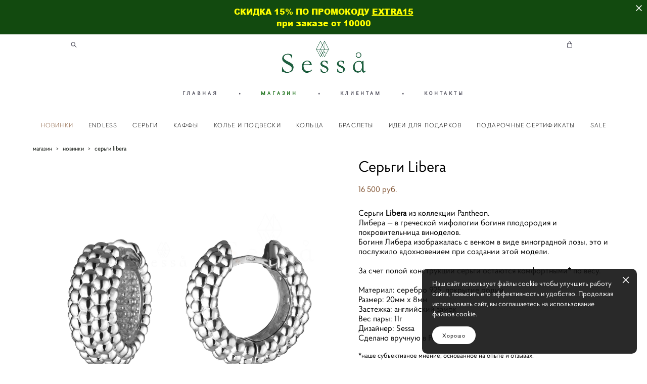

--- FILE ---
content_type: text/html; charset=UTF-8
request_url: https://sessa.store/shop/sergi-libera-silver
body_size: 117584
content:
<!-- Vigbo-cms //cdn-st2.vigbo.com/u44923/57684/ melissa -->
<!DOCTYPE html>
<html lang="ru">
<head>
    <script>var _createCookie=function(e,o,t){var i,n="";t&&((i=new Date).setTime(i.getTime()+864e5*t),n="; expires="+i.toGMTString()),document.cookie=e+"="+o+n+"; path=/"};function getCookie(e){e=document.cookie.match(new RegExp("(?:^|; )"+e.replace(/([\.$?*|{}\(\)\[\]\\\/\+^])/g,"\\$1")+"=([^;]*)"));return e?decodeURIComponent(e[1]):void 0}"bot"==getCookie("_gphw_mode")&&_createCookie("_gphw_mode","humen",0);</script>
    <meta charset="utf-8">
<title>Серьги Libera</title>
<meta name="keywords" content="Серьги Libera, Серьги кольца, серьги пайетки, серьги из серебра, серьги с английским замком, серьги сесса, серьги sessa," />
<meta name="description" content="НОВИНКИ. Серьги Libera." />
    <meta property="og:title" content="Серьги Libera" />
    <meta property="og:description" content="НОВИНКИ. Серьги Libera." />
    <meta property="og:url" content="https://sessa.store/shop/sergi-libera-silver" />
    <meta property="og:type" content="website" />
        <meta property="og:image" content="//cdn-sh1.vigbo.com/shops/115124/products/20836606/images/3-06d7c65f7f7cb38b4da8ca4d9a3b99f5.jpeg" />
        <meta property="og:image" content="//cdn-st2.vigbo.com/u44923/57684/logo/u-cd965788d4ebd1b6072e0180bd31969f@2x.png" />
        <meta property="og:image" content="//cdn-sh1.vigbo.com/shops/115124/products/20836606/images/3-e2cb474a3b3691d74f705387099463de.jpeg" />

<meta name="viewport" content="width=device-width, initial-scale=1">


	<link rel="shortcut icon" href="//cdn-st2.vigbo.com/u44923/57684/favicon.ico" type="image/x-icon" />

<!-- Blog RSS -->

<!-- Preset CSS -->
    <script>window.use_preset = false;</script>

<script>
    window.cdn_paths = {};
    window.cdn_paths.modules = '//cdn-s.vigbo.com/cms/kevin2/site/' + 'dev/scripts/site/';
    window.cdn_paths.site_scripts = '//cdn-s.vigbo.com/cms/kevin2/site/' + 'dev/scripts/';
</script>
    <link href="https://fonts.googleapis.com/css?family=Abel|Alegreya:400,400i,700,700i,800,800i,900,900i|Alex+Brush|Amatic+SC:400,700|Andika|Anonymous+Pro:400i,700i|Anton|Arimo:400,400i,700,700i|Arsenal:400,400i,700,700i|Asap:400,400i,500,500i,600,600i,700,700i|Bad+Script|Baumans|Bitter:100,100i,200,200i,300,300i,400i,500,500i,600,600i,700i,800,800i,900,900i|Brygada+1918:400,700,400i,700i|Cactus+Classical+Serif|Carlito:400,700,400i,700i|Chocolate+Classical+Sans|Comfortaa:300,400,500,600,700|Commissioner:100,200,300,400,500,600,700,800,900|Cormorant:300i,400i,500,500i,600,600i,700i|Cormorant+Garamond:300i,400i,500,500i,600,600i,700i|Cormorant+Infant:300i,400i,500,500i,600,600i,700i|Cousine:400,400i,700,700i|Crafty+Girls|Cuprum:400,400i,700,700i|Days+One|Dela+Gothic+One|Delius+Unicase:400,700|Didact+Gothic|Dosis|EB+Garamond:400i,500,500i,600,600i,700i,800,800i|Euphoria+Script|Exo|Exo+2:100,100i,200,200i,300i,400i,500,500i,600,600i,700i,800,800i,900,900i|Federo|Fira+Code:300,500,600|Fira+Sans:100,100i,200,200i,300i,400i,500,500i,600,600i,700i,800,800i,900,900i|Fira+Sans+Condensed:100,100i,200,200i,300i,400i,500,500i,600,600i,700i,800,800i,900,900i|Forum|Gentium+Book+Plus:400,700,400i,700i|Gentium+Plus:400,700,400i,700i|Geologica:100,200,300,400,500,600,700,800,900|Glegoo:400,700|Golos+Text:400,500,600,700,800,900|Gudea:400,400i,700|Handlee|IBM+Plex+Mono:100,100i,200,200i,300i,400i,500,500i,600,600i,700i|IBM+Plex+Sans:100,100i,200,200i,300i,400i,500,500i,600,600i,700i|IBM+Plex+Serif:100,100i,200,200i,300,300i,400,400i,500,500i,600,600i,700,700i|Inter:100,200,300,400,500,600,700,800,900|Inter+Tight:100,200,300,400,500,600,700,800,900,100i,200i,300i,400i,500i,600i,700i,800i,900i|Istok+Web:400,400i,700,700i|JetBrains+Mono:100,100i,200,200i,300,300i,400,400i,500,500i,600,600i,700,700i,800,800i|Jost:100,100i,200,200i,300,300i,400,400i,500,500i,600,600i,700,700i,800,800i,900,900i|Jura:400,300,500,600,700|Kelly+Slab|Kranky|Krona+One|Leckerli+One|Ledger|Liter|Lobster|Lora:400,400i,700,700i,500,500i,600,600i|Lunasima:400,700|Manrope:200,300,400,500,600,700,800|Marck+Script|Marko+One|Marmelad|Merienda+One|Merriweather:300i,400i,700i,900,900i|Moderustic:300,400,500,600,700,800|Montserrat:300i,400i,500,500i,600,600i,700i,800,800i,900,900i|Montserrat+Alternates:100,100i,200,200i,300,300i,400,400i,500,500i,600,600i,700,700i,800,800i,900,900i|Mulish:200,300,400,500,600,700,800,900,200i,300i,400i,500i,600i,700i,800i,900i|Neucha|Noticia+Text:400,400i,700,700i|Noto+Sans:400,400i,700,700i|Noto+Sans+Mono:100,200,300,400,500,600,700,800,900|Noto+Serif:400,400i,700,700i|Noto+Serif+Display:100,200,300,400,500,600,700,800,900,100i,200i,300i,400i,500i,600i,700i,800i,900i|Nova+Flat|Nova+Oval|Nova+Round|Nova+Slim|Nunito:400,200,200i,300,300i,400i,600,600i,700,700i,800,800i,900,900i|Old+Standard+TT:400i|Open+Sans:300i,400i,600,600i,700i,800,800i|Open+Sans+Condensed:300,300i,700|Oranienbaum|Original+Surfer|Oswald:200,500,600|Oxygen:300|Pacifico|Philosopher:400,400i,700,700i|Piazzolla:100,200,300,400,500,600,700,800,900,100i,200i,300i,400i,500i,600i,700i,800i,900i|Play:400,700|Playfair+Display:400,700,400i,500,500i,600,600i,700i,800,800i,900,900i|Playfair+Display+SC|Poiret+One|Press+Start+2P|Prosto+One|PT+Mono|PT+Sans:400i,700i|PT+Sans+Caption:400,700|PT+Sans+Narrow:400,700|PT+Serif:400i,700i|PT+Serif+Caption:400,400i|Quicksand|Raleway:100,100i,300i,400i,500,500i,600,600i,700i,800,800i,900,900i|Roboto:100,100i,300i,400i,500,500i,700i,900,900i|Roboto+Condensed:300i,400i,700i|Roboto+Mono:100,100i,200,200i,300,300i,400,400i,500,500i,600,600i,700,700i|Roboto+Slab:100,200,500,600,800,900|Rochester|Rokkitt:400,100,300,500,600,700,800,900|Rubik:300i,400i,500,500i,600,600i,700i,800,800i,900,900i|Ruslan+Display|Russo+One|Salsa|Satisfy|Scada:400,400i,700,700i|Snippet|Sofia|Source+Code+Pro:200,300,400,500,600,700,900|Source+Sans+Pro:200,300,400,600,700,900|Source+Serif+Pro:200,200i,300,300i,400,400i,600,600i,700,700i,900,900i|Spectral:200,200i,300,300i,400,400i,500,500i,600,600i,700,700i,800,800i|Stint+Ultra+Expanded|STIX+Two+Text:400,700,400i,700i|Syncopate|Tenor+Sans|Tinos:400,400i,700,700i|Trochut|Ubuntu:300i,400i,500,500i,700i|Ubuntu+Condensed|Ubuntu+Mono:400,400i,700,700i|Unbounded:200,300,400,500,600,700,800,900|Underdog|Unkempt:400,700|Voces|Wix+Madefor+Display:400,500,600,700,800|Wix+Madefor+Text:400,500,600,700,800,400i,500i,600i,700i,800i|Yeseva+One|Ysabeau:100,200,300,400,500,600,700,800,900,100i,200i,300i,400i,500i,600i,700i,800i,900i|Ysabeau+Infant:100,200,300,400,500,600,700,800,900,100i,200i,300i,400i,500i,600i,700i,800i,900i|Ysabeau+Office:100,200,300,400,500,600,700,800,900,100i,200i,300i,400i,500i,600i,700i,800i,900i|Ysabeau+SC:100,200,300,400,500,600,700,800,900|Zen+Old+Mincho&display=swap&subset=cyrillic" rel="stylesheet">    <!-- CORE CSS -->
            <link rel="stylesheet" type="text/css" href="//cdn-sh.vigbo.com/vigbo-cms/styles/prod/build_shop_front.css?v=IJDBSO">
        <!-- SITE CSS -->
    <link rel="stylesheet" type="text/css" href="//cdn-s.vigbo.com/cms/kevin2/site/prod/css/build_cms_front.css?v=IJDBSO">
    <!-- PREVIEW CSS -->
        <link rel="stylesheet" type="text/css" href="https://sessa.store/css/custom-shop.css?v=46.1029" />
            <!-- +React styles -->
    <link rel="stylesheet" type="text/css" href="//cdn-s.vigbo.com/cms/kevin2/site/prod/css/main.chunk.css?ver=E1HgBQ"></link>
    <!-- -React styles -->
    
    <!-- LIFE CHANGED CSS -->
            <link rel="stylesheet" type="text/css" href="https://sessa.store/css/custom.css?v=46.1029" />
    
    
                <style>:root{--DE-menu__menu-style-link-color:rgba(0,0,0,0);}</style>    <!-- <script src="//cdn-s.vigbo.com/cms/kevin2/site/dev/scripts/vendor/jquery-1.9.1.min.js?v=E1HgBQ"></script> -->

    
    
    <!-- Facebook Pixel Code -->
<script>
  !function(f,b,e,v,n,t,s)
  {if(f.fbq)return;n=f.fbq=function(){n.callMethod?
  n.callMethod.apply(n,arguments):n.queue.push(arguments)};
  if(!f._fbq)f._fbq=n;n.push=n;n.loaded=!0;n.version='2.0';
  n.queue=[];t=b.createElement(e);t.async=!0;
  t.src=v;s=b.getElementsByTagName(e)[0];
  s.parentNode.insertBefore(t,s)}(window, document,'script',
  'https://connect.facebook.net/en_US/fbevents.js');
  fbq('init', '2262042287391975');
  fbq('track', 'PageView');
</script>
<noscript><img height="1" width="1" style="display:none"
  src="https://www.facebook.com/tr?id=2262042287391975&ev=PageView&noscript=1"
/></noscript>
<!-- End Facebook Pixel Code -->
<meta name="yandex-verification" content="a687f04338fc2e31" />

<meta name="facebook-domain-verification" content="8x2bqq9gzy1oodiygwdxart9hzgoci" />

<!-- Rating Mail.ru counter -->
<script type="text/javascript">
var _tmr = window._tmr || (window._tmr = []);
_tmr.push({id: "3215619", type: "pageView", start: (new Date()).getTime()});
(function (d, w, id) {
  if (d.getElementById(id)) return;
  var ts = d.createElement("script"); ts.type = "text/javascript"; ts.async = true; ts.id = id;
  ts.src = "https://top-fwz1.mail.ru/js/code.js";
  var f = function () {var s = d.getElementsByTagName("script")[0]; s.parentNode.insertBefore(ts, s);};
  if (w.opera == "[object Opera]") { d.addEventListener("DOMContentLoaded", f, false); } else { f(); }
})(document, window, "topmailru-code");
</script><noscript><div>
<img src="https://top-fwz1.mail.ru/counter?id=3215619;js=na" style="border:0;position:absolute;left:-9999px;" alt="Top.Mail.Ru" />
</div></noscript>
<!-- //Rating Mail.ru counter -->

    <style>
    .adaptive-desktop .custom__content--max-width,
    .adaptive-desktop .md-infoline__wrap {
        max-width: 87%;
    }
</style>
    <script src="//cdn-s.vigbo.com/cms/kevin2/site/dev/scripts/vendor/jquery-3.3.1.min.js?ver=E1HgBQ"></script>

    </head>


	



    <body data-template="melissa" class="f__preset-box f__site f__2 loading locale_ru melissa mod--search-enable mod--img-logo mod--header-static mod--menu-action-on-scroll mod--menu-load-on-scroll mod--menu-effect-from-top mod--menu-align-content mod--infoline-cross-enable desktop mod--shop-page adaptive-desktop mod--horizontal-menu mod--infoline-enable bot-version js--loading-cascade mod--font-none-preset layout-logo-top--icons-left-n-right   " data-preview="">

    <!-- +Share Body Code -->    <script type="text/javascript">

var digiScript = document.createElement ('script');

digiScript.src = '//aq.dolyame.ru/6757/client.js?ts=' + Date.now();

digiScript.defer = true;

digiScript.async = true;

document.body.appendChild (digiScript);

</script>    <!-- -Share Body Code -->
    
                        <!-- Инфополоса -->
            <div id="md-infoline" class="md-infoline js--infoline  ">
                    <div class="md-infoline__close" data-infoline-close>
            <svg width="12px" height="12px" viewBox="0 0 12 12">
                <g stroke="none" stroke-width="1" fill="none" fill-rule="evenodd">
                    <g  transform="translate(-893.000000, -308.000000)" fill="currentColor" fill-rule="nonzero">
                        <path d="M898.46967,313.46967 L899.53033,313.46967 L899,312.93934 L898.46967,313.46967 L897.93934,314 L893.46967,309.53033 C892.762563,308.823223 893.823223,307.762563 894.53033,308.46967 L899,312.93934 L903.46967,308.46967 C904.176777,307.762563 905.237437,308.823223 904.53033,309.53033 L900.06066,314 L904.53033,318.46967 C905.237437,319.176777 904.176777,320.237437 903.46967,319.53033 L899,315.06066 L894.53033,319.53033 C893.823223,320.237437 892.762563,319.176777 893.46967,318.46967 L897.93934,314 L898.46967,313.46967 Z M899.53033,313.46967 L899,312.93934 L898.46967,313.46967 L899.53033,313.46967 C899.237437,313.176777 898.762563,313.176777 898.46967,313.46967 L899.53033,313.46967 Z"></path>
                    </g>
                </g>
            </svg>
        </div>
                <div class="md-infoline__cont f__3">
            <div class="md-infoline__wrap custom__content--max-width">
                                <p class="f__3 f__mt-0 f__mb-0" style="text-align: center;"><span style="color:#ffff00;"><span style="font-family:Arial Black;">СКИДКА 15% ПО ПРОМОКОДУ <u>EXTRA15</u><br />
при заказе от 10000</span></span></p>                            </div>
        </div>
    
</div>
    <div class="md-infoline-assets">
        <script>
            let infolineTypeTpl = 'tech'; /* Миграция и смена дизайна*/
			const infolineDBVersionTpl = "159";
            let infoscripeStorage = localStorage.getItem('infostripe');
            const infostripeData = JSON.parse(infoscripeStorage);
			let infolineinfolineFirstJSTpl = false;

            if(!infoscripeStorage || (infoscripeStorage && (infostripeData.version !== infolineDBVersionTpl))) {
                infolineinfolineFirstJSTpl = true;
                $('body').addClass('is--infoline-firstopen');
            }
        </script>
        <script>
			infolineTypeTpl = 'user'; /* Используется обычной полосой */
			const infolineCrossSettingTpl = "true";
        </script>
<style>
    .md-infoline__cont {
    padding-top: 11px;
    padding-bottom: 11px;
}
    .md-infoline {
        background: #124a0f;
    }
.md-infoline__close svg path {
        fill: ;
    }
/* Цвет крестика не используется после задачи MAIN-3592
.md-infoline__close:hover svg path  {
        fill: ;
    }
*/
</style>
        </div>

                <div class="l-wrap js-wrap">

    <header class="l-header l-header-main js-header-main layout-logo-top--icons-left-n-right  ">
    <div class="l-header__wrapper custom__header-decorate-line custom__menu-bg-rgba mod--menubg-nochange custom__header-padding-y mod--show-menu-after-logo-load mod--effect-move-from-top">
        <div class="l-header__cont custom__content--max-width">
            <div class="l-header__row">
                <div class="l-header__col0 l-header__col l-header__mobile--box"><!-- mobile menu -->
                    <!-- basket icon for mobile -->
                                            <div class="md-menu__icons mod--right md-menu__li-l1">
                            <!-- Если есть поиск или корзина -->
    <div class="l-header__icons--box f__menu">
        &nbsp; <!-- для выравнивания по вертикали (дублирует размер шрифта) -->

        <div class="l-header__icons--wrap">
            <div class="js--iconBasketWrapper" >
                 <!-- если не только Поиск и есть Магазин -->
                    <!-- то выводим корзину -->
                    <div class="js--iconBasketView shop_page l-header__icon l-header__icon--cart" >
                        <a href='/shop/cart' class='shop-basket--box lnk-cart design_editor-icons' data-id='shop-cart-widget'>
                            <span class='shop-basket'>
                                                                    <!-- Basket 01 -->
                                    <svg xmlns="http://www.w3.org/2000/svg" viewBox="0 0 14.57 17.5"><path class="basket-svg-style basket-svg-edit-round basket-svg-edit-limit" d="M4.58,7.15V3.42A2.69,2.69,0,0,1,7.29.75h0A2.69,2.69,0,0,1,10,3.42V7.15"/><polygon class="basket-svg-style basket-svg-edit-limit" points="13.79 16.75 0.79 16.75 1.33 5.02 13.24 5.02 13.79 16.75"/></svg>

                                                            </span>
                            <span class='shop-cart-widget-amount'>
                                                            </span>
                        </a>
                    </div>
                
            </div>

                            <div class="l-header__icon l-header__icon--search">
                    <a class="searchform__svg js--open_searchform design_editor-icons">
                        <svg xmlns="http://www.w3.org/2000/svg" viewBox="0 0 15.5 17.5"><ellipse class="search-svg-style" cx="5.92" cy="8.01" rx="5.17" ry="5.13"/><line class="search-svg-style" x1="9.59" y1="11.64" x2="14.75" y2="16.75"/></svg>
                    </a>
                </div>
                    </div>

        <!-- Add separator -->
                <div class="md-menu__li-l1 menu-item md-menu__separator f__menu">
            •        </div>
                <!-- -->
    </div>
                        </div>
                                    </div>

                <div class="l-header__col1 l-header__col l-header__logo--box">
                    <div class="l-header__logo--cont">
                        <div class="l-header__row">
                            <div class="l-header__top-line--box">

                                <div class="l-header__col l-header__col-icon mod--left">
                                    <!-- only SEARCH icon -->
                                                                            <div class="md-menu__icons mod--left md-menu__li-l1">
                                            <!-- Если есть поиск или корзина -->
    <div class="l-header__icons--box f__menu">
        &nbsp; <!-- для выравнивания по вертикали (дублирует размер шрифта) -->

        <div class="l-header__icons--wrap">
            <div class="js--iconBasketWrapper" style="display: none;">
                
            </div>

                            <div class="l-header__icon l-header__icon--search">
                    <a class="searchform__svg js--open_searchform design_editor-icons">
                        <svg xmlns="http://www.w3.org/2000/svg" viewBox="0 0 15.5 17.5"><ellipse class="search-svg-style" cx="5.92" cy="8.01" rx="5.17" ry="5.13"/><line class="search-svg-style" x1="9.59" y1="11.64" x2="14.75" y2="16.75"/></svg>
                    </a>
                </div>
                    </div>

        <!-- Add separator -->
                <div class="md-menu__li-l1 menu-item md-menu__separator f__menu">
            •        </div>
                <!-- -->
    </div>
                                        </div>
                                                                    </div>

                                <div class="l-header__col l-header__logo-col">
                                    <div id='logoWrap' class='logo__wrap' data-lt="" >
                                        
<div class="logo logo-image">
	<a href="https://sessa.store/">
		

			
			<img src="[data-uri]"
				 data-src="//cdn-st2.vigbo.com/u44923/57684/logo/u-cd965788d4ebd1b6072e0180bd31969f.png?v=46.1029"
				 alt=""
				 title=""
				 class=" mod--has-logo2x mod--has-logo1x "
				 						data-src2x="//cdn-st2.vigbo.com/u44923/57684/logo/u-cd965788d4ebd1b6072e0180bd31969f@2x.png?v=46.1029"
						data-width2x="170"
				 			/>
			</a>

</div>
                                    </div>
                                </div>

                                <div class="l-header__col l-header__col-icon mod--right">
                                    <!-- only BASKET icon -->
                                                                            <div class="js--menu-icons md-menu__icons mod--right md-menu__li-l1 shop_page" >
                                            <!-- Если есть поиск или корзина -->
    <div class="l-header__icons--box f__menu">
        &nbsp; <!-- для выравнивания по вертикали (дублирует размер шрифта) -->

        <div class="l-header__icons--wrap">
            <div class="js--iconBasketWrapper" >
                 <!-- если не только Поиск и есть Магазин -->
                    <!-- то выводим корзину -->
                    <div class="js--iconBasketView shop_page l-header__icon l-header__icon--cart" >
                        <a href='/shop/cart' class='shop-basket--box lnk-cart design_editor-icons' data-id='shop-cart-widget'>
                            <span class='shop-basket'>
                                                                    <!-- Basket 01 -->
                                    <svg xmlns="http://www.w3.org/2000/svg" viewBox="0 0 14.57 17.5"><path class="basket-svg-style basket-svg-edit-round basket-svg-edit-limit" d="M4.58,7.15V3.42A2.69,2.69,0,0,1,7.29.75h0A2.69,2.69,0,0,1,10,3.42V7.15"/><polygon class="basket-svg-style basket-svg-edit-limit" points="13.79 16.75 0.79 16.75 1.33 5.02 13.24 5.02 13.79 16.75"/></svg>

                                                            </span>
                            <span class='shop-cart-widget-amount'>
                                                            </span>
                        </a>
                    </div>
                
            </div>

                    </div>

        <!-- Add separator -->
                <div class="md-menu__li-l1 menu-item md-menu__separator f__menu">
            •        </div>
                <!-- -->
    </div>
                                        </div>
                                                                    </div>

                            </div>
                        </div>

                    </div>
                </div>

                <div class="l-header__col2 l-header__col l-header__menu--box">
                    <nav class='md-menu clearfix' data-menu-type="origin">
                        			<ul class="menu md-menu__main js--menu__main is--level1 		 mod--menu_left"><li  id="4484750" data-id="4484750" class="md-menu__li-l1 menu-item js--menu__li-l1 "><a class="md-menu__href-l1 is--link-level1 f__menu  big-height5" href="https://sessa.store/"  >ГЛАВНАЯ</a></li><li class="md-menu__li-l1 menu-item md-menu__separator f__menu">•</li><li  id="4484579" data-id="4484579" class="md-menu__li-l1 menu-item js--menu__li-l1  active"><a class="md-menu__href-l1 is--link-level1 f__menu mod--href-l1__shop js--shop-categories-link  big-height5" data-name="МАГАЗИН" data-url="shop" href="https://sessa.store/shop"  >МАГАЗИН</a></li><li class="md-menu__li-l1 menu-item md-menu__separator f__menu">•</li><li  id="4484570" data-id="4484570" class="md-menu__li-l1 menu-item js--menu__li-l1  with-sub"><a class="md-menu__href-l1 js--menu-mobile-sildetoggle is--link-level1 f__menu   big-height5" href="https://sessa.store/about"  >КЛИЕНТАМ</a><div class="md-menu__wrap-l2 js--menu-submenu" id="sub-4484570" data-parent-id="4484570"><ul class="mod--submenu-center js--menu-submenu__ul mod--custom-scrollbar__not-mac"><li class="md-menu__li-l2 "><a class="md-menu__href-l2 f__sub-menu" href="https://sessa.store/about"  >О НАС</a></li><li class="md-menu__li-l2 "><a class="md-menu__href-l2 f__sub-menu" href="https://sessa.store/dostavka-i-oplata"  >ДОСТАВКА И ОПЛАТА</a></li><li class="md-menu__li-l2 "><a class="md-menu__href-l2 f__sub-menu" href="https://sessa.store/garantija-i-vozvrat"  >ГАРАНТИЯ И ВОЗВРАТ</a></li><li class="md-menu__li-l2 "><a class="md-menu__href-l2 f__sub-menu" href="https://sessa.store/kak-opredelit-razmer-koltsa"  >КАК ОПРЕДЕЛИТЬ РАЗМЕР КОЛЬЦА</a></li><li class="md-menu__li-l2 "><a class="md-menu__href-l2 f__sub-menu" href="https://sessa.store/uhod-za-ukrashenijami"  >УХОД ЗА УКРАШЕНИЯМИ</a></li><li class="md-menu__li-l2 "><a class="md-menu__href-l2 f__sub-menu" href="https://sessa.store/faq"  >FAQ</a></li><li class="md-menu__li-l2 "><a class="md-menu__href-l2 f__sub-menu" href="https://sessa.store/politika"  >Политика конфиденциальности</a></li></ul></div></li><li class="md-menu__li-l1 menu-item md-menu__separator f__menu">•</li><li  id="4484576" data-id="4484576" class="md-menu__li-l1 menu-item js--menu__li-l1 "><a class="md-menu__href-l1 is--link-level1 f__menu  big-height5" href="https://sessa.store/contact"  >КОНТАКТЫ</a></li><li class="md-menu__li-l1 menu-item md-menu__separator f__menu">•</li></ul><div class="md-menu-mobile__socials social-icons"><div class="social-icons-wrapper"></div></div>                    </nav>
                </div>


                <div class="l-header__col3 l-header__col l-header__ham--box" data-count-pages="4">
    <div class="md-menu__hamburger js-mob-menu-open">
        <svg height="20px" xmlns="http://www.w3.org/2000/svg" viewBox="0 0 18 17.5"><line class="hamburger-svg-style" y1="1" x2="18" y2="1"/><line class="hamburger-svg-style" y1="7" x2="18" y2="7"/><line class="hamburger-svg-style" y1="13" x2="18" y2="13"/></svg>
    </div>
</div>
            </div>
        </div>
    </div>
</header>




        <!-- Mobile menu -->
        <!-- mobile menu -->
<div  data-menu-type="mobile" data-custom-scroll data-set-top="stay-in-window" class="custom__header-decorate-line mod--custom-scroll-hidden mod--custom-scroll-resize md-menu--mobile js--menu--mobile mod--set-top--stop-mobile">
    <div class="md-menu--mobile__cont js--menu-mobile__cont">
                <div class="md-menu__icons mod--right md-menu__li-l1 js--menu__li-l1">
            <!-- Если есть поиск или корзина -->
    <div class="l-header__icons--box f__menu">
        &nbsp; <!-- для выравнивания по вертикали (дублирует размер шрифта) -->

        <div class="l-header__icons--wrap">
            <div class="js--iconBasketWrapper" >
                 <!-- если не только Поиск и есть Магазин -->
                    <!-- то выводим корзину -->
                    <div class="js--iconBasketView shop_page l-header__icon l-header__icon--cart" >
                        <a href='/shop/cart' class='shop-basket--box lnk-cart design_editor-icons' data-id='shop-cart-widget'>
                            <span class='shop-basket'>
                                                                    <!-- Basket 01 -->
                                    <svg xmlns="http://www.w3.org/2000/svg" viewBox="0 0 14.57 17.5"><path class="basket-svg-style basket-svg-edit-round basket-svg-edit-limit" d="M4.58,7.15V3.42A2.69,2.69,0,0,1,7.29.75h0A2.69,2.69,0,0,1,10,3.42V7.15"/><polygon class="basket-svg-style basket-svg-edit-limit" points="13.79 16.75 0.79 16.75 1.33 5.02 13.24 5.02 13.79 16.75"/></svg>

                                                            </span>
                            <span class='shop-cart-widget-amount'>
                                                            </span>
                        </a>
                    </div>
                
            </div>

                            <div class="l-header__icon l-header__icon--search">
                    <a class="searchform__svg js--open_searchform design_editor-icons">
                        <svg xmlns="http://www.w3.org/2000/svg" viewBox="0 0 15.5 17.5"><ellipse class="search-svg-style" cx="5.92" cy="8.01" rx="5.17" ry="5.13"/><line class="search-svg-style" x1="9.59" y1="11.64" x2="14.75" y2="16.75"/></svg>
                    </a>
                </div>
                    </div>

        <!-- Add separator -->
                <div class="md-menu__li-l1 menu-item md-menu__separator f__menu">
            •        </div>
                <!-- -->
    </div>
        </div>
        
        			<ul class="menu md-menu__main js--menu__main is--level1 		 mod--menu_left"><li  id="4484750" data-id="4484750" class="md-menu__li-l1 menu-item js--menu__li-l1 "><a class="md-menu__href-l1 is--link-level1 f__menu  big-height5" href="https://sessa.store/"  >ГЛАВНАЯ</a></li><li  id="4484579" data-id="4484579" class="md-menu__li-l1 menu-item js--menu__li-l1  active"><a class="md-menu__href-l1 is--link-level1 f__menu mod--href-l1__shop js--shop-categories-link  big-height5" data-name="МАГАЗИН" data-url="shop" href="https://sessa.store/shop"  >МАГАЗИН</a></li><li  id="4484570" data-id="4484570" class="md-menu__li-l1 menu-item js--menu__li-l1  with-sub"><a class="md-menu__href-l1 js--menu-mobile-sildetoggle is--link-level1 f__menu   big-height5" href="https://sessa.store/about"  >КЛИЕНТАМ</a><div class="md-menu__wrap-l2 js--menu-submenu" id="sub-4484570" data-parent-id="4484570"><ul class="mod--submenu-center js--menu-submenu__ul mod--custom-scrollbar__not-mac"><li class="md-menu__li-l2 "><a class="md-menu__href-l2 f__sub-menu" href="https://sessa.store/about"  >О НАС</a></li><li class="md-menu__li-l2 "><a class="md-menu__href-l2 f__sub-menu" href="https://sessa.store/dostavka-i-oplata"  >ДОСТАВКА И ОПЛАТА</a></li><li class="md-menu__li-l2 "><a class="md-menu__href-l2 f__sub-menu" href="https://sessa.store/garantija-i-vozvrat"  >ГАРАНТИЯ И ВОЗВРАТ</a></li><li class="md-menu__li-l2 "><a class="md-menu__href-l2 f__sub-menu" href="https://sessa.store/kak-opredelit-razmer-koltsa"  >КАК ОПРЕДЕЛИТЬ РАЗМЕР КОЛЬЦА</a></li><li class="md-menu__li-l2 "><a class="md-menu__href-l2 f__sub-menu" href="https://sessa.store/uhod-za-ukrashenijami"  >УХОД ЗА УКРАШЕНИЯМИ</a></li><li class="md-menu__li-l2 "><a class="md-menu__href-l2 f__sub-menu" href="https://sessa.store/faq"  >FAQ</a></li><li class="md-menu__li-l2 "><a class="md-menu__href-l2 f__sub-menu" href="https://sessa.store/politika"  >Политика конфиденциальности</a></li></ul></div></li><li  id="4484576" data-id="4484576" class="md-menu__li-l1 menu-item js--menu__li-l1 "><a class="md-menu__href-l1 is--link-level1 f__menu  big-height5" href="https://sessa.store/contact"  >КОНТАКТЫ</a></li></ul><div class="md-menu-mobile__socials social-icons"><div class="social-icons-wrapper"></div></div>
        <span class="js-close-mobile-menu close-mobile-menu">
        <!--<svg width="20px" height="20px"  xmlns="http://www.w3.org/2000/svg" viewBox="0 0 14.39 17.5"><line class="close-menu-burger" x1="0.53" y1="2.04" x2="13.86" y2="15.37"/><line class="close-menu-burger" x1="0.53" y1="15.37" x2="13.86" y2="2.04"/></svg>-->
            <svg xmlns="http://www.w3.org/2000/svg" width="18" height="18" viewBox="0 0 18 18"><path class="close-menu-burger" fill="none" fill-rule="evenodd" stroke="#fff" stroke-linecap="round" stroke-linejoin="round" stroke-width="1.5" d="M9 9.5l8-8-8 8-8-8 8 8zm0 0l8 8-8-8-8 8 8-8z"/></svg>
        </span>
    </div>
</div>

        <!-- Blog Slider -->
        
        <!-- CONTENT -->
        <div class="l-content l-content--main  desktop ">
            <section class="l-content--box l-content--box-shop js--box-shop shopProductPage" data-hash="shop" data-structure="">
    <div class="container custom__content--max-width">
        <div class="page shop-product autotest--shop-product img-zoom">

        <nav class="shop-menu horizontal-dropdown">
        <ul>
            
                                <li class="shop-menu-item active">
                    <a class="shop-menu__href-level-1 de--shop-menu__li-level-1 f__s_category f__3" href="https://sessa.store/shop/novinki">
                        НОВИНКИ                    </a>
                                    </li>
                <li class="shop-menu__href-level-1 de--shop-menu__li-level-1 separator f__s_category f__3 f__mt-0 f__mb-0"></li>
            
                                <li class="shop-menu-item ">
                    <a class="shop-menu__href-level-1 de--shop-menu__li-level-1 f__s_category f__3" href="https://sessa.store/shop/sessa-x-mellow">
                        ENDLESS                    </a>
                                    </li>
                <li class="shop-menu__href-level-1 de--shop-menu__li-level-1 separator f__s_category f__3 f__mt-0 f__mb-0"></li>
            
                                <li class="shop-menu-item  with-sub">
                    <a class="shop-menu__href-level-1 de--shop-menu__li-level-1 f__s_category f__3" href="https://sessa.store/shop/vse">
                        СЕРЬГИ                    </a>
                                            <ul class="shop-sub-menu js--shop-submenu mod--custom-scrollbar show">
                            
                                                                <li class="shop-menu-item de--shop-menu__dropdown__bg ">
                                    <a class="shop-menu__href-level-2 de--shop-menu__li-level-2 f__s_sub-category f__3" href="https://sessa.store/shop/vse">ВСЕ</a>
                                </li>
                            
                                                                <li class="shop-menu-item de--shop-menu__dropdown__bg ">
                                    <a class="shop-menu__href-level-2 de--shop-menu__li-level-2 f__s_sub-category f__3" href="https://sessa.store/shop/serebristyj">СЕРЕБРЯНЫЕ</a>
                                </li>
                            
                                                                <li class="shop-menu-item de--shop-menu__dropdown__bg ">
                                    <a class="shop-menu__href-level-2 de--shop-menu__li-level-2 f__s_sub-category f__3" href="https://sessa.store/shop/zolotistyj">ПОЗОЛОЧЕННЫЕ</a>
                                </li>
                                                    </ul>
                                    </li>
                <li class="shop-menu__href-level-1 de--shop-menu__li-level-1 separator f__s_category f__3 f__mt-0 f__mb-0"></li>
            
                                <li class="shop-menu-item ">
                    <a class="shop-menu__href-level-1 de--shop-menu__li-level-1 f__s_category f__3" href="https://sessa.store/shop/kaffy">
                        КАФФЫ                    </a>
                                    </li>
                <li class="shop-menu__href-level-1 de--shop-menu__li-level-1 separator f__s_category f__3 f__mt-0 f__mb-0"></li>
            
                                <li class="shop-menu-item ">
                    <a class="shop-menu__href-level-1 de--shop-menu__li-level-1 f__s_category f__3" href="https://sessa.store/shop/kolie-podveski">
                        КОЛЬЕ И ПОДВЕСКИ                    </a>
                                    </li>
                <li class="shop-menu__href-level-1 de--shop-menu__li-level-1 separator f__s_category f__3 f__mt-0 f__mb-0"></li>
            
                                <li class="shop-menu-item ">
                    <a class="shop-menu__href-level-1 de--shop-menu__li-level-1 f__s_category f__3" href="https://sessa.store/shop/koltsa">
                        КОЛЬЦА                    </a>
                                    </li>
                <li class="shop-menu__href-level-1 de--shop-menu__li-level-1 separator f__s_category f__3 f__mt-0 f__mb-0"></li>
            
                                <li class="shop-menu-item ">
                    <a class="shop-menu__href-level-1 de--shop-menu__li-level-1 f__s_category f__3" href="https://sessa.store/shop/braslety">
                        БРАСЛЕТЫ                    </a>
                                    </li>
                <li class="shop-menu__href-level-1 de--shop-menu__li-level-1 separator f__s_category f__3 f__mt-0 f__mb-0"></li>
            
                                <li class="shop-menu-item ">
                    <a class="shop-menu__href-level-1 de--shop-menu__li-level-1 f__s_category f__3" href="https://sessa.store/shop/idei-dlja-podarkov">
                        ИДЕИ ДЛЯ ПОДАРКОВ                    </a>
                                    </li>
                <li class="shop-menu__href-level-1 de--shop-menu__li-level-1 separator f__s_category f__3 f__mt-0 f__mb-0"></li>
            
                                <li class="shop-menu-item ">
                    <a class="shop-menu__href-level-1 de--shop-menu__li-level-1 f__s_category f__3" href="https://sessa.store/shop/podarochnye-sertifikaty">
                        ПОДАРОЧНЫЕ СЕРТИФИКАТЫ                    </a>
                                    </li>
                <li class="shop-menu__href-level-1 de--shop-menu__li-level-1 separator f__s_category f__3 f__mt-0 f__mb-0"></li>
            
                                <li class="shop-menu-item ">
                    <a class="shop-menu__href-level-1 de--shop-menu__li-level-1 f__s_category f__3" href="https://sessa.store/shop/sale">
                        SALE                    </a>
                                    </li>
                <li class="shop-menu__href-level-1 de--shop-menu__li-level-1 separator f__s_category f__3 f__mt-0 f__mb-0"></li>
                    </ul>
    </nav>
        <div class="schop-content-wrapper js-shop-content-wrapper ">
                    <!-- +Breadcrumbs -->
            <nav class="shop-bread-crumbs autotest--shop-bread-crumbs f__s_crumbs f__3 de--shop-breadcrumbs__font-family">
                <a href="https://sessa.store/shop" class="de--shop-breadcrumbs__font-family">магазин</a>
                <span class="shop-separator">&GT;</span>

                
                                <a href="https://sessa.store/shop/novinki" class="de--shop-breadcrumbs__font-family">новинки</a>
                <span class="shop-separator">&GT;</span>
                
                <span>серьги libera</span>
            </nav>
            <!-- -Breadcrumbs -->
        
        
<div class="product-gallery layout-square">

    <!-- +Product image slider -->
    <div class="product-gallery__mobile js--product-parent-block js--product-gallery__mobile
                ">
                    <div class="product-gallery__slider js--product-gallery__slider product-main-image" data-count-image="12">
                                <div class="product-gallery__slider-item product-image js--product-gallery__item" data-index="0">
                                        <img                             fetchpriority="high"
                                                data-number="0"
                         src="[data-uri]%3D%3D" alt="Серьги Libera"
                         class="loading copy-protect active"
                         data-index="0"
                         data-id="55084790"
                         data-base-path="//cdn-sh1.vigbo.com/shops/115124/products/20836606/images/"
                         data-file-name="06d7c65f7f7cb38b4da8ca4d9a3b99f5.jpeg"
                         data-sizes='{"2":{"width":1024,"height":1024},"3":{"width":2048,"height":2048},"500":{"width":512,"height":512}}'
                    data-version=""
                    data-width="1024"
                    data-height="1024" />
                </div>
                                <div class="product-gallery__slider-item product-image js--product-gallery__item" data-index="1">
                                        <img                             loading="lazy"
                            decoding="async"
                                                data-number="1"
                         src="[data-uri]%3D%3D" alt="Серьги Libera"
                         class="loading copy-protect "
                         data-index="1"
                         data-id="57826454"
                         data-base-path="//cdn-sh1.vigbo.com/shops/115124/products/20836606/images/"
                         data-file-name="e2cb474a3b3691d74f705387099463de.jpeg"
                         data-sizes='{"2":{"width":1024,"height":1365},"3":{"width":2048,"height":2731},"500":{"width":512,"height":683}}'
                    data-version=""
                    data-width="1024"
                    data-height="1365" />
                </div>
                                <div class="product-gallery__slider-item product-image js--product-gallery__item" data-index="2">
                                        <img                             loading="lazy"
                            decoding="async"
                                                data-number="2"
                         src="[data-uri]%3D%3D" alt="Серьги Libera"
                         class="loading copy-protect "
                         data-index="2"
                         data-id="56547660"
                         data-base-path="//cdn-sh1.vigbo.com/shops/115124/products/20836606/images/"
                         data-file-name="94222ad0bce97064bce5275456dc19f8.jpeg"
                         data-sizes='{"2":{"width":1024,"height":1365},"3":{"width":2048,"height":2731},"500":{"width":512,"height":683}}'
                    data-version=""
                    data-width="1024"
                    data-height="1365" />
                </div>
                                <div class="product-gallery__slider-item product-image js--product-gallery__item" data-index="3">
                                        <img                             loading="lazy"
                            decoding="async"
                                                data-number="3"
                         src="[data-uri]%3D%3D" alt="Серьги Libera"
                         class="loading copy-protect "
                         data-index="3"
                         data-id="55628848"
                         data-base-path="//cdn-sh1.vigbo.com/shops/115124/products/20836606/images/"
                         data-file-name="01f5aa8b0eeeebc59f1460ecfd600f7b.jpeg"
                         data-sizes='{"2":{"width":1024,"height":1366},"3":{"width":2048,"height":2731},"500":{"width":512,"height":683}}'
                    data-version=""
                    data-width="1024"
                    data-height="1366" />
                </div>
                                <div class="product-gallery__slider-item product-image js--product-gallery__item" data-index="4">
                                        <img                             loading="lazy"
                            decoding="async"
                                                data-number="4"
                         src="[data-uri]%3D%3D" alt="Серьги Libera"
                         class="loading copy-protect "
                         data-index="4"
                         data-id="55202176"
                         data-base-path="//cdn-sh1.vigbo.com/shops/115124/products/20836606/images/"
                         data-file-name="cdc1873ef1b0ee5f0c1ccfaa19898e34.jpeg"
                         data-sizes='{"2":{"width":758,"height":758},"3":{"width":758,"height":758},"500":{"width":512,"height":512}}'
                    data-version=""
                    data-width="758"
                    data-height="758" />
                </div>
                                <div class="product-gallery__slider-item product-image js--product-gallery__item" data-index="5">
                                        <img                             loading="lazy"
                            decoding="async"
                                                data-number="5"
                         src="[data-uri]%3D%3D" alt="Серьги Libera"
                         class="loading copy-protect "
                         data-index="5"
                         data-id="55202282"
                         data-base-path="//cdn-sh1.vigbo.com/shops/115124/products/20836606/images/"
                         data-file-name="7a4b09793c18f4c3e052f701c94f0488.jpeg"
                         data-sizes='{"2":{"width":700,"height":934},"3":{"width":700,"height":934},"500":{"width":512,"height":683}}'
                    data-version=""
                    data-width="700"
                    data-height="934" />
                </div>
                                <div class="product-gallery__slider-item product-image js--product-gallery__item" data-index="6">
                                        <img                             loading="lazy"
                            decoding="async"
                                                data-number="6"
                         src="[data-uri]%3D%3D" alt="Серьги Libera"
                         class="loading copy-protect "
                         data-index="6"
                         data-id="55202242"
                         data-base-path="//cdn-sh1.vigbo.com/shops/115124/products/20836606/images/"
                         data-file-name="0a2c23e1f3765483690c638084d27c2a.jpeg"
                         data-sizes='{"2":{"width":752,"height":752},"3":{"width":752,"height":752},"500":{"width":512,"height":512}}'
                    data-version=""
                    data-width="752"
                    data-height="752" />
                </div>
                                <div class="product-gallery__slider-item product-image js--product-gallery__item" data-index="7">
                                        <img                             loading="lazy"
                            decoding="async"
                                                data-number="7"
                         src="[data-uri]%3D%3D" alt="Серьги Libera"
                         class="loading copy-protect "
                         data-index="7"
                         data-id="55202330"
                         data-base-path="//cdn-sh1.vigbo.com/shops/115124/products/20836606/images/"
                         data-file-name="8d99cac463e13432ce7eefcb8fe1efd9.jpeg"
                         data-sizes='{"2":{"width":1024,"height":1366},"3":{"width":2000,"height":2667},"500":{"width":512,"height":683}}'
                    data-version=""
                    data-width="1024"
                    data-height="1366" />
                </div>
                                <div class="product-gallery__slider-item product-image js--product-gallery__item" data-index="8">
                                        <img                             loading="lazy"
                            decoding="async"
                                                data-number="8"
                         src="[data-uri]%3D%3D" alt="Серьги Libera"
                         class="loading copy-protect "
                         data-index="8"
                         data-id="58058451"
                         data-base-path="//cdn-sh1.vigbo.com/shops/115124/products/20836606/images/"
                         data-file-name="b070017c526bfb85a0702769a18c0e76.JPG"
                         data-sizes='{"2":{"width":1024,"height":1535},"3":{"width":2000,"height":2998},"500":{"width":512,"height":767}}'
                    data-version=""
                    data-width="1024"
                    data-height="1535" />
                </div>
                                <div class="product-gallery__slider-item product-image js--product-gallery__item" data-index="9">
                                        <img                             loading="lazy"
                            decoding="async"
                                                data-number="9"
                         src="[data-uri]%3D%3D" alt="Серьги Libera"
                         class="loading copy-protect "
                         data-index="9"
                         data-id="58425893"
                         data-base-path="//cdn-sh1.vigbo.com/shops/115124/products/20836606/images/"
                         data-file-name="62367ee97e7113c4c1421d92dc4cb577.jpeg"
                         data-sizes='{"2":{"width":1024,"height":1365},"3":{"width":2048,"height":2731},"500":{"width":512,"height":683}}'
                    data-version=""
                    data-width="1024"
                    data-height="1365" />
                </div>
                                <div class="product-gallery__slider-item product-image js--product-gallery__item" data-index="10">
                                        <img                             loading="lazy"
                            decoding="async"
                                                data-number="10"
                         src="[data-uri]%3D%3D" alt="Серьги Libera"
                         class="loading copy-protect "
                         data-index="10"
                         data-id="62658790"
                         data-base-path="//cdn-sh1.vigbo.com/shops/115124/products/20836606/images/"
                         data-file-name="653e7c59e27a2f05b22d55f08d2388f6.jpeg"
                         data-sizes='{"2":{"width":762,"height":1024},"3":{"width":1056,"height":1420},"500":{"width":381,"height":512}}'
                    data-version="1"
                    data-width="762"
                    data-height="1024" />
                </div>
                                <div class="product-gallery__slider-item product-image js--product-gallery__item" data-index="11">
                                        <img                             loading="lazy"
                            decoding="async"
                                                data-number="11"
                         src="[data-uri]%3D%3D" alt="Серьги Libera"
                         class="loading copy-protect "
                         data-index="11"
                         data-id="62658791"
                         data-base-path="//cdn-sh1.vigbo.com/shops/115124/products/20836606/images/"
                         data-file-name="04fca7feecdf45dbb01dcba5f62a4243.jpeg"
                         data-sizes='{"2":{"width":876,"height":1024},"3":{"width":980,"height":1146},"500":{"width":438,"height":512}}'
                    data-version="1"
                    data-width="876"
                    data-height="1024" />
                </div>
                            </div>

            <div class="js--product-images product-images clearfix ">
                                <div class="product-image-cell js--product-gallery__item active" data-index="0">
                    <a href="#" class="product-image">
                                                <img                                 fetchpriority="high"
                                                        data-number="0"
                             src="" alt="Серьги Libera" class="loading copy-protect"
                             data-index="0"
                             data-id="55084790"
                             data-sizes='{"2":{"width":1024,"height":1024},"3":{"width":2048,"height":2048},"500":{"width":512,"height":512}}'
                        data-base-path="//cdn-sh1.vigbo.com/shops/115124/products/20836606/images/"
                        data-file-name="06d7c65f7f7cb38b4da8ca4d9a3b99f5.jpeg"
                        data-version=""
                        data-width="1024"
                        data-height="1024" />
                    </a>
                </div>
                                <div class="product-image-cell js--product-gallery__item " data-index="1">
                    <a href="#" class="product-image">
                                                <img                                 loading="lazy"
                                decoding="async"
                                                        data-number="1"
                             src="" alt="Серьги Libera" class="loading copy-protect"
                             data-index="1"
                             data-id="57826454"
                             data-sizes='{"2":{"width":1024,"height":1365},"3":{"width":2048,"height":2731},"500":{"width":512,"height":683}}'
                        data-base-path="//cdn-sh1.vigbo.com/shops/115124/products/20836606/images/"
                        data-file-name="e2cb474a3b3691d74f705387099463de.jpeg"
                        data-version=""
                        data-width="1024"
                        data-height="1365" />
                    </a>
                </div>
                                <div class="product-image-cell js--product-gallery__item " data-index="2">
                    <a href="#" class="product-image">
                                                <img                                 loading="lazy"
                                decoding="async"
                                                        data-number="2"
                             src="" alt="Серьги Libera" class="loading copy-protect"
                             data-index="2"
                             data-id="56547660"
                             data-sizes='{"2":{"width":1024,"height":1365},"3":{"width":2048,"height":2731},"500":{"width":512,"height":683}}'
                        data-base-path="//cdn-sh1.vigbo.com/shops/115124/products/20836606/images/"
                        data-file-name="94222ad0bce97064bce5275456dc19f8.jpeg"
                        data-version=""
                        data-width="1024"
                        data-height="1365" />
                    </a>
                </div>
                                <div class="product-image-cell js--product-gallery__item " data-index="3">
                    <a href="#" class="product-image">
                                                <img                                 loading="lazy"
                                decoding="async"
                                                        data-number="3"
                             src="" alt="Серьги Libera" class="loading copy-protect"
                             data-index="3"
                             data-id="55628848"
                             data-sizes='{"2":{"width":1024,"height":1366},"3":{"width":2048,"height":2731},"500":{"width":512,"height":683}}'
                        data-base-path="//cdn-sh1.vigbo.com/shops/115124/products/20836606/images/"
                        data-file-name="01f5aa8b0eeeebc59f1460ecfd600f7b.jpeg"
                        data-version=""
                        data-width="1024"
                        data-height="1366" />
                    </a>
                </div>
                                <div class="product-image-cell js--product-gallery__item " data-index="4">
                    <a href="#" class="product-image">
                                                <img                                 loading="lazy"
                                decoding="async"
                                                        data-number="4"
                             src="" alt="Серьги Libera" class="loading copy-protect"
                             data-index="4"
                             data-id="55202176"
                             data-sizes='{"2":{"width":758,"height":758},"3":{"width":758,"height":758},"500":{"width":512,"height":512}}'
                        data-base-path="//cdn-sh1.vigbo.com/shops/115124/products/20836606/images/"
                        data-file-name="cdc1873ef1b0ee5f0c1ccfaa19898e34.jpeg"
                        data-version=""
                        data-width="758"
                        data-height="758" />
                    </a>
                </div>
                                <div class="product-image-cell js--product-gallery__item " data-index="5">
                    <a href="#" class="product-image">
                                                <img                                 loading="lazy"
                                decoding="async"
                                                        data-number="5"
                             src="" alt="Серьги Libera" class="loading copy-protect"
                             data-index="5"
                             data-id="55202282"
                             data-sizes='{"2":{"width":700,"height":934},"3":{"width":700,"height":934},"500":{"width":512,"height":683}}'
                        data-base-path="//cdn-sh1.vigbo.com/shops/115124/products/20836606/images/"
                        data-file-name="7a4b09793c18f4c3e052f701c94f0488.jpeg"
                        data-version=""
                        data-width="700"
                        data-height="934" />
                    </a>
                </div>
                                <div class="product-image-cell js--product-gallery__item " data-index="6">
                    <a href="#" class="product-image">
                                                <img                                 loading="lazy"
                                decoding="async"
                                                        data-number="6"
                             src="" alt="Серьги Libera" class="loading copy-protect"
                             data-index="6"
                             data-id="55202242"
                             data-sizes='{"2":{"width":752,"height":752},"3":{"width":752,"height":752},"500":{"width":512,"height":512}}'
                        data-base-path="//cdn-sh1.vigbo.com/shops/115124/products/20836606/images/"
                        data-file-name="0a2c23e1f3765483690c638084d27c2a.jpeg"
                        data-version=""
                        data-width="752"
                        data-height="752" />
                    </a>
                </div>
                                <div class="product-image-cell js--product-gallery__item " data-index="7">
                    <a href="#" class="product-image">
                                                <img                                 loading="lazy"
                                decoding="async"
                                                        data-number="7"
                             src="" alt="Серьги Libera" class="loading copy-protect"
                             data-index="7"
                             data-id="55202330"
                             data-sizes='{"2":{"width":1024,"height":1366},"3":{"width":2000,"height":2667},"500":{"width":512,"height":683}}'
                        data-base-path="//cdn-sh1.vigbo.com/shops/115124/products/20836606/images/"
                        data-file-name="8d99cac463e13432ce7eefcb8fe1efd9.jpeg"
                        data-version=""
                        data-width="1024"
                        data-height="1366" />
                    </a>
                </div>
                                <div class="product-image-cell js--product-gallery__item " data-index="8">
                    <a href="#" class="product-image">
                                                <img                                 loading="lazy"
                                decoding="async"
                                                        data-number="8"
                             src="" alt="Серьги Libera" class="loading copy-protect"
                             data-index="8"
                             data-id="58058451"
                             data-sizes='{"2":{"width":1024,"height":1535},"3":{"width":2000,"height":2998},"500":{"width":512,"height":767}}'
                        data-base-path="//cdn-sh1.vigbo.com/shops/115124/products/20836606/images/"
                        data-file-name="b070017c526bfb85a0702769a18c0e76.JPG"
                        data-version=""
                        data-width="1024"
                        data-height="1535" />
                    </a>
                </div>
                                <div class="product-image-cell js--product-gallery__item " data-index="9">
                    <a href="#" class="product-image">
                                                <img                                 loading="lazy"
                                decoding="async"
                                                        data-number="9"
                             src="" alt="Серьги Libera" class="loading copy-protect"
                             data-index="9"
                             data-id="58425893"
                             data-sizes='{"2":{"width":1024,"height":1365},"3":{"width":2048,"height":2731},"500":{"width":512,"height":683}}'
                        data-base-path="//cdn-sh1.vigbo.com/shops/115124/products/20836606/images/"
                        data-file-name="62367ee97e7113c4c1421d92dc4cb577.jpeg"
                        data-version=""
                        data-width="1024"
                        data-height="1365" />
                    </a>
                </div>
                                <div class="product-image-cell js--product-gallery__item " data-index="10">
                    <a href="#" class="product-image">
                                                <img                                 loading="lazy"
                                decoding="async"
                                                        data-number="10"
                             src="" alt="Серьги Libera" class="loading copy-protect"
                             data-index="10"
                             data-id="62658790"
                             data-sizes='{"2":{"width":762,"height":1024},"3":{"width":1056,"height":1420},"500":{"width":381,"height":512}}'
                        data-base-path="//cdn-sh1.vigbo.com/shops/115124/products/20836606/images/"
                        data-file-name="653e7c59e27a2f05b22d55f08d2388f6.jpeg"
                        data-version="1"
                        data-width="762"
                        data-height="1024" />
                    </a>
                </div>
                                <div class="product-image-cell js--product-gallery__item " data-index="11">
                    <a href="#" class="product-image">
                                                <img                                 loading="lazy"
                                decoding="async"
                                                        data-number="11"
                             src="" alt="Серьги Libera" class="loading copy-protect"
                             data-index="11"
                             data-id="62658791"
                             data-sizes='{"2":{"width":876,"height":1024},"3":{"width":980,"height":1146},"500":{"width":438,"height":512}}'
                        data-base-path="//cdn-sh1.vigbo.com/shops/115124/products/20836606/images/"
                        data-file-name="04fca7feecdf45dbb01dcba5f62a4243.jpeg"
                        data-version="1"
                        data-width="876"
                        data-height="1024" />
                    </a>
                </div>
                            </div>

            </div>
    <!-- -Product image slider -->

</div>

<div class="shop-fsbox">


		<div class="control close">
			<a class="fsbox__nav fsbox__close" id="fsboxClose" href="#">
				<svg class="fsbox__close-ico" xmlns="http://www.w3.org/2000/svg" width="18" height="18" viewBox="0 0 18 18">
					<path class="close-menu-burger de--main__text-default-color--stroke" fill="none" fill-rule="evenodd" stroke="#fff" stroke-linecap="round" stroke-linejoin="round" stroke-width="1.5" d="M9 9.5l8-8-8 8-8-8 8 8zm0 0l8 8-8-8-8 8 8-8z"></path>
				</svg>
			</a>
		</div>
		<div class="control prev">
			<a class="fsbox__nav" id="fsboxPrev" href="#">
				<svg xmlns="http://www.w3.org/2000/svg" width="14" height="14" viewBox="0 0 16 27"
					 style="overflow: hidden; position: relative;">
					<path class="de--main__text-default-color" stroke="none"
						  d="M140.206,1140.93L152,1151.86l-2.133,2.13L136,1141.13l0.137-.13-0.131-.14L149.869,1127l2.132,2.13Z"
						  transform="translate(-136 -1127)"></path>
				</svg>

			</a>
		</div>
		<div class="control next">
			<a class="fsbox__nav" id="fsboxNext" href="#">
				<svg xmlns="http://www.w3.org/2000/svg" width="14" height="14" viewBox="0 0 16 27"
					 style="overflow: hidden; position: relative;">
					<path class="de--main__text-default-color" stroke="none"
						  d="M2815,1141.13l-13.86,12.86-2.13-2.13,11.78-10.93-11.79-11.8,2.13-2.13,13.86,13.86-0.13.14Z"
						  transform="translate(-2799 -1127)"></path>
				</svg>
			</a>
		</div>

		<div class="spinner-container">
			<div class="spinner">
                <svg class="md-preloader" viewBox="0 0 66 66" xmlns="http://www.w3.org/2000/svg"><circle class="path" fill="none" stroke-width="4" stroke-linecap="round" cx="33" cy="33" r="30"></circle></svg>
            </div>
		</div>

		<div class="shop-slides">
                            <div class="shop-slide__block js--shop-slide__block">
                    <img src="data:image/gif,"
                         alt="Серьги Libera"
                         class="loading js--copy-protect shop-slide js--shop-slide"
                         style="display: none; opacity: 0"
                        data-id="55084790"
                        data-base-path="//cdn-sh1.vigbo.com/shops/115124/products/20836606/images/"
                        data-file-name="06d7c65f7f7cb38b4da8ca4d9a3b99f5.jpeg"
                        data-version=""
                        data-sizes='{"2":{"width":1024,"height":1024},"3":{"width":2048,"height":2048},"500":{"width":512,"height":512}}'
                        data-width="1024"
                        data-height="1024" />
                </div>
                            <div class="shop-slide__block js--shop-slide__block">
                    <img src="data:image/gif,"
                         alt="Серьги Libera"
                         class="loading js--copy-protect shop-slide js--shop-slide"
                         style="display: none; opacity: 0"
                        data-id="57826454"
                        data-base-path="//cdn-sh1.vigbo.com/shops/115124/products/20836606/images/"
                        data-file-name="e2cb474a3b3691d74f705387099463de.jpeg"
                        data-version=""
                        data-sizes='{"2":{"width":1024,"height":1365},"3":{"width":2048,"height":2731},"500":{"width":512,"height":683}}'
                        data-width="1024"
                        data-height="1365" />
                </div>
                            <div class="shop-slide__block js--shop-slide__block">
                    <img src="data:image/gif,"
                         alt="Серьги Libera"
                         class="loading js--copy-protect shop-slide js--shop-slide"
                         style="display: none; opacity: 0"
                        data-id="56547660"
                        data-base-path="//cdn-sh1.vigbo.com/shops/115124/products/20836606/images/"
                        data-file-name="94222ad0bce97064bce5275456dc19f8.jpeg"
                        data-version=""
                        data-sizes='{"2":{"width":1024,"height":1365},"3":{"width":2048,"height":2731},"500":{"width":512,"height":683}}'
                        data-width="1024"
                        data-height="1365" />
                </div>
                            <div class="shop-slide__block js--shop-slide__block">
                    <img src="data:image/gif,"
                         alt="Серьги Libera"
                         class="loading js--copy-protect shop-slide js--shop-slide"
                         style="display: none; opacity: 0"
                        data-id="55628848"
                        data-base-path="//cdn-sh1.vigbo.com/shops/115124/products/20836606/images/"
                        data-file-name="01f5aa8b0eeeebc59f1460ecfd600f7b.jpeg"
                        data-version=""
                        data-sizes='{"2":{"width":1024,"height":1366},"3":{"width":2048,"height":2731},"500":{"width":512,"height":683}}'
                        data-width="1024"
                        data-height="1366" />
                </div>
                            <div class="shop-slide__block js--shop-slide__block">
                    <img src="data:image/gif,"
                         alt="Серьги Libera"
                         class="loading js--copy-protect shop-slide js--shop-slide"
                         style="display: none; opacity: 0"
                        data-id="55202176"
                        data-base-path="//cdn-sh1.vigbo.com/shops/115124/products/20836606/images/"
                        data-file-name="cdc1873ef1b0ee5f0c1ccfaa19898e34.jpeg"
                        data-version=""
                        data-sizes='{"2":{"width":758,"height":758},"3":{"width":758,"height":758},"500":{"width":512,"height":512}}'
                        data-width="758"
                        data-height="758" />
                </div>
                            <div class="shop-slide__block js--shop-slide__block">
                    <img src="data:image/gif,"
                         alt="Серьги Libera"
                         class="loading js--copy-protect shop-slide js--shop-slide"
                         style="display: none; opacity: 0"
                        data-id="55202282"
                        data-base-path="//cdn-sh1.vigbo.com/shops/115124/products/20836606/images/"
                        data-file-name="7a4b09793c18f4c3e052f701c94f0488.jpeg"
                        data-version=""
                        data-sizes='{"2":{"width":700,"height":934},"3":{"width":700,"height":934},"500":{"width":512,"height":683}}'
                        data-width="700"
                        data-height="934" />
                </div>
                            <div class="shop-slide__block js--shop-slide__block">
                    <img src="data:image/gif,"
                         alt="Серьги Libera"
                         class="loading js--copy-protect shop-slide js--shop-slide"
                         style="display: none; opacity: 0"
                        data-id="55202242"
                        data-base-path="//cdn-sh1.vigbo.com/shops/115124/products/20836606/images/"
                        data-file-name="0a2c23e1f3765483690c638084d27c2a.jpeg"
                        data-version=""
                        data-sizes='{"2":{"width":752,"height":752},"3":{"width":752,"height":752},"500":{"width":512,"height":512}}'
                        data-width="752"
                        data-height="752" />
                </div>
                            <div class="shop-slide__block js--shop-slide__block">
                    <img src="data:image/gif,"
                         alt="Серьги Libera"
                         class="loading js--copy-protect shop-slide js--shop-slide"
                         style="display: none; opacity: 0"
                        data-id="55202330"
                        data-base-path="//cdn-sh1.vigbo.com/shops/115124/products/20836606/images/"
                        data-file-name="8d99cac463e13432ce7eefcb8fe1efd9.jpeg"
                        data-version=""
                        data-sizes='{"2":{"width":1024,"height":1366},"3":{"width":2000,"height":2667},"500":{"width":512,"height":683}}'
                        data-width="1024"
                        data-height="1366" />
                </div>
                            <div class="shop-slide__block js--shop-slide__block">
                    <img src="data:image/gif,"
                         alt="Серьги Libera"
                         class="loading js--copy-protect shop-slide js--shop-slide"
                         style="display: none; opacity: 0"
                        data-id="58058451"
                        data-base-path="//cdn-sh1.vigbo.com/shops/115124/products/20836606/images/"
                        data-file-name="b070017c526bfb85a0702769a18c0e76.JPG"
                        data-version=""
                        data-sizes='{"2":{"width":1024,"height":1535},"3":{"width":2000,"height":2998},"500":{"width":512,"height":767}}'
                        data-width="1024"
                        data-height="1535" />
                </div>
                            <div class="shop-slide__block js--shop-slide__block">
                    <img src="data:image/gif,"
                         alt="Серьги Libera"
                         class="loading js--copy-protect shop-slide js--shop-slide"
                         style="display: none; opacity: 0"
                        data-id="58425893"
                        data-base-path="//cdn-sh1.vigbo.com/shops/115124/products/20836606/images/"
                        data-file-name="62367ee97e7113c4c1421d92dc4cb577.jpeg"
                        data-version=""
                        data-sizes='{"2":{"width":1024,"height":1365},"3":{"width":2048,"height":2731},"500":{"width":512,"height":683}}'
                        data-width="1024"
                        data-height="1365" />
                </div>
                            <div class="shop-slide__block js--shop-slide__block">
                    <img src="data:image/gif,"
                         alt="Серьги Libera"
                         class="loading js--copy-protect shop-slide js--shop-slide"
                         style="display: none; opacity: 0"
                        data-id="62658790"
                        data-base-path="//cdn-sh1.vigbo.com/shops/115124/products/20836606/images/"
                        data-file-name="653e7c59e27a2f05b22d55f08d2388f6.jpeg"
                        data-version="1"
                        data-sizes='{"2":{"width":762,"height":1024},"3":{"width":1056,"height":1420},"500":{"width":381,"height":512}}'
                        data-width="762"
                        data-height="1024" />
                </div>
                            <div class="shop-slide__block js--shop-slide__block">
                    <img src="data:image/gif,"
                         alt="Серьги Libera"
                         class="loading js--copy-protect shop-slide js--shop-slide"
                         style="display: none; opacity: 0"
                        data-id="62658791"
                        data-base-path="//cdn-sh1.vigbo.com/shops/115124/products/20836606/images/"
                        data-file-name="04fca7feecdf45dbb01dcba5f62a4243.jpeg"
                        data-version="1"
                        data-sizes='{"2":{"width":876,"height":1024},"3":{"width":980,"height":1146},"500":{"width":438,"height":512}}'
                        data-width="876"
                        data-height="1024" />
                </div>
            		</div>


</div>

<script type="text/json" id="images-sizes">
	{"2":{"width":1024,"height":0},"3":{"width":2048,"height":0},"500":{"width":512,"height":0}}</script>

        <!-- +Description product -->
        <article class="description js-description "">
            <h1 class="name f__s_product f__h2 f__mt-0 f__mb-0 stop-css">Серьги Libera</h1>

            
                            <!-- +Price product -->
                <div class="price autotest--price">
                    <span class="product-price-min autotest--product-price-min f__2 f__s_price f__2 ">16 500 pуб.</span><div class="product-price "></div>                </div>
                <!-- -Price product -->
            
            <!-- +Aside product -->
            <div class="shop-product__aside">

                
                <!-- +Text product -->
                <div class="text f__2">
                        <span style="font-size:16px;">Серьги&nbsp;<strong>Libera</strong>&nbsp;из коллекции&nbsp;Pantheon.<br />
Либера &mdash; в&nbsp;греческой мифологии&nbsp;богиня плодородия и покровительница виноделов.<br />
Богиня Либера изображалась с венком в виде виноградной лозы, это и послужило вдохновением при создании этой модели.<br />
<br />
За счет полой конструкции серьги остаются комфортными<strong>*</strong> по весу.&nbsp;<br />
<br />
Материал: серебро 925, покрытие родий<br />
Размер:&nbsp;20мм х 8мм<br />
Застежка: английский замок<br />
Вес пары: 11г<br />
Дизайнер: Sessa<br />
Сделано вручную в России.</span><br />
<br />
<span style="font-size:13px;"><strong>*</strong>наше субъективное мнение, основанное на опыте и отзывах.</span><br />
<br />
<br />
&nbsp;                        <!-- +Text decoration -->
                                                <!-- -Text decoration -->
                    </div>
                <!-- -Text product -->

            </div>
            <!-- -Aside product -->
                    </article>
        <!-- -Description product -->
    </div>
    <div class="additional_product_info text f__3"><p class="f__3">Остались вопросы?<a href="https://api.whatsapp.com/send/?phone=79264551136&amp;text&amp;app_absent=0" target="_blank">&nbsp;Пишите нам в&nbsp;<span style="color:#008000;">WhatsApp.</span></a></p>
</div>
    <div class="clearfix"></div>

    
            <style>
    .shop-static-grid .static-grid-item .static-grid-cell {margin: 0 0 9px 9px}    </style>

    <!-- +Bind products -->
    <div class="shop-products bind_products">
        <article class="description bind_product">
            <!-- <div class="cart-panel"></div> -->
            <h3 class="name bind_product f__s_product f__h3 f__mt-0 f__mb-0 stop-css">Также вам может понравиться</h3>
        </article>
        <div  id="position-correct" class="shop-static-grid product-meta-bottom-center product-note-bottom products-list" data-grid-image-rate="1" data-grid-image-col="6" data-grid-item-margin="9" data-grid-image-position="outer">
                            <div class="static-grid-item">
                    <div class="static-grid-cell">
                        <a href="https://sessa.store/shop/koltso-astrea-silver-topazblue" class="product">
                        <div class="image " data-width="780" data-height="780">
                            <span class="spinner"></span>
                            <img class="copy-protect" data-src="//cdn-sh1.vigbo.com/shops/115124/products/20473115/images/preview-5117d0ffb324885d1d3cf0d81b77fabb.jpeg"  alt="Кольцо Astrea" border="0" data-width="780" data-height="780"  />

                                                                                        
                                                     </div>

                                                <div class="description f__s_base f__2">
                            <div class="cell bind-product">
                            <!--<div class="cell bind-product">-->
                                <div class="middle">

                                    <div class="product-name">
                                        Кольцо Astrea                                    </div>

                                                                        <div class="product-price">
                                                                                <span class="product-price-min autotest--product-price-min f__2  ">8 600 pуб.</span><div class="product-price "></div>                                    </div>
                                    
                                </div>
                            </div>
                        </div>
                                                </a>
                    </div>
                </div>
                                <div class="static-grid-item">
                    <div class="static-grid-cell">
                        <a href="https://sessa.store/shop/koltso-dune-silver" class="product">
                        <div class="image " data-width="1024" data-height="1024">
                            <span class="spinner"></span>
                            <img class="copy-protect" data-src="//cdn-sh1.vigbo.com/shops/115124/products/20535946/images/2-7badb30b962eb762e4d9c9c5c9caf0e2.jpeg"  alt="Кольцо Dune" border="0" data-width="1024" data-height="1024"  />

                                                                                        
                                                     </div>

                                                <div class="description f__s_base f__2">
                            <div class="cell bind-product">
                            <!--<div class="cell bind-product">-->
                                <div class="middle">

                                    <div class="product-name">
                                        Кольцо Dune                                    </div>

                                                                        <div class="product-price">
                                                                                <span class="product-price-min autotest--product-price-min f__2  ">9 800 pуб.</span><div class="product-price "></div>                                    </div>
                                    
                                </div>
                            </div>
                        </div>
                                                </a>
                    </div>
                </div>
                                <div class="static-grid-item">
                    <div class="static-grid-cell">
                        <a href="https://sessa.store/shop/koltso-libera-silver" class="product">
                        <div class="image " data-width="1024" data-height="1024">
                            <span class="spinner"></span>
                            <img class="copy-protect" data-src="//cdn-sh1.vigbo.com/shops/115124/products/20831153/images/2-312d785581c1f94c99d57d22bb3510e6.jpeg"  alt="Кольцо Libera" border="0" data-width="1024" data-height="1024"  />

                                                                                        
                                                     </div>

                                                <div class="description f__s_base f__2">
                            <div class="cell bind-product">
                            <!--<div class="cell bind-product">-->
                                <div class="middle">

                                    <div class="product-name">
                                        Кольцо Libera                                    </div>

                                                                        <div class="product-price">
                                                                                <span class="product-price-min autotest--product-price-min f__2  ">9 600 pуб.</span><div class="product-price "></div>                                    </div>
                                    
                                </div>
                            </div>
                        </div>
                                                </a>
                    </div>
                </div>
                            <div class="clearfix"></div>
        </div>
    </div>
    <!-- -Bind products -->
<script type="text/json" data-shop-action="bind-products"></script>

    
            <!-- +Messages -->
        <div class="messages hide">
            <span id="product-out-of-stock-msg">Нет в наличии</span>
            <span id="product-out-of-stock-error">К сожалению, данного товара нет в наличии. Добавить его в корзину невозможно.</span>
            <span id="product-price-from-message">от</span>
        </div>
        <!-- -Messages -->

    
</div>


<script type="text/json" id="shop-product-images">
    [{"alt":"\u0421\u0435\u0440\u044c\u0433\u0438 Libera","id":"55084790","name":"06d7c65f7f7cb38b4da8ca4d9a3b99f5.jpeg","version":null,"sizes":{"2":{"width":1024,"height":1024},"3":{"width":2048,"height":2048},"500":{"width":512,"height":512}},"linkedOptions":[]},{"alt":"\u0421\u0435\u0440\u044c\u0433\u0438 Libera","id":"57826454","name":"e2cb474a3b3691d74f705387099463de.jpeg","version":null,"sizes":{"2":{"width":1024,"height":1365},"3":{"width":2048,"height":2731},"500":{"width":512,"height":683}},"linkedOptions":[]},{"alt":"\u0421\u0435\u0440\u044c\u0433\u0438 Libera","id":"56547660","name":"94222ad0bce97064bce5275456dc19f8.jpeg","version":null,"sizes":{"2":{"width":1024,"height":1365},"3":{"width":2048,"height":2731},"500":{"width":512,"height":683}},"linkedOptions":[]},{"alt":"\u0421\u0435\u0440\u044c\u0433\u0438 Libera","id":"55628848","name":"01f5aa8b0eeeebc59f1460ecfd600f7b.jpeg","version":null,"sizes":{"2":{"width":1024,"height":1366},"3":{"width":2048,"height":2731},"500":{"width":512,"height":683}},"linkedOptions":[]},{"alt":"\u0421\u0435\u0440\u044c\u0433\u0438 Libera","id":"55202176","name":"cdc1873ef1b0ee5f0c1ccfaa19898e34.jpeg","version":null,"sizes":{"2":{"width":758,"height":758},"3":{"width":758,"height":758},"500":{"width":512,"height":512}},"linkedOptions":[]},{"alt":"\u0421\u0435\u0440\u044c\u0433\u0438 Libera","id":"55202282","name":"7a4b09793c18f4c3e052f701c94f0488.jpeg","version":null,"sizes":{"2":{"width":700,"height":934},"3":{"width":700,"height":934},"500":{"width":512,"height":683}},"linkedOptions":[]},{"alt":"\u0421\u0435\u0440\u044c\u0433\u0438 Libera","id":"55202242","name":"0a2c23e1f3765483690c638084d27c2a.jpeg","version":null,"sizes":{"2":{"width":752,"height":752},"3":{"width":752,"height":752},"500":{"width":512,"height":512}},"linkedOptions":[]},{"alt":"\u0421\u0435\u0440\u044c\u0433\u0438 Libera","id":"55202330","name":"8d99cac463e13432ce7eefcb8fe1efd9.jpeg","version":null,"sizes":{"2":{"width":1024,"height":1366},"3":{"width":2000,"height":2667},"500":{"width":512,"height":683}},"linkedOptions":[]},{"alt":"\u0421\u0435\u0440\u044c\u0433\u0438 Libera","id":"58058451","name":"b070017c526bfb85a0702769a18c0e76.JPG","version":null,"sizes":{"2":{"width":1024,"height":1535},"3":{"width":2000,"height":2998},"500":{"width":512,"height":767}},"linkedOptions":[]},{"alt":"\u0421\u0435\u0440\u044c\u0433\u0438 Libera","id":"58425893","name":"62367ee97e7113c4c1421d92dc4cb577.jpeg","version":null,"sizes":{"2":{"width":1024,"height":1365},"3":{"width":2048,"height":2731},"500":{"width":512,"height":683}},"linkedOptions":[]},{"alt":"\u0421\u0435\u0440\u044c\u0433\u0438 Libera","id":"62658790","name":"653e7c59e27a2f05b22d55f08d2388f6.jpeg","version":1,"sizes":{"2":{"width":762,"height":1024},"3":{"width":1056,"height":1420},"500":{"width":381,"height":512}},"linkedOptions":[]},{"alt":"\u0421\u0435\u0440\u044c\u0433\u0438 Libera","id":"62658791","name":"04fca7feecdf45dbb01dcba5f62a4243.jpeg","version":1,"sizes":{"2":{"width":876,"height":1024},"3":{"width":980,"height":1146},"500":{"width":438,"height":512}},"linkedOptions":[]}]</script>


<script type="text/json" data-shop-action="product-details">
{
    "el": ".shop-product",
    "modalWindow": ".popup__overlay",
    "messages": {
        "requiredError": "Это поле обязательно для заполнения",
        "textInStok": "<span class='form__btn_cont f__h4-padding f__h4-margin f__h4'>Добавить в корзину</span>",
        "textOutOfStok": "<span class='form__btn_cont f__h4-padding f__h4-margin f__h4'>Нет в наличии</span>",
        "textPreOrder": "<span class='form__btn_cont f__h4-padding f__h4-margin f__h4'>ЛИСТ ОЖИДАНИЯ</span>",
        "vendorCode": "Артикул"
    },
    "shopUrl": "https://sessa.store/shop",
    "preOrder": 0,
    "discounts": [],
    "skus": [{"product_id":"20836606","id":"31337159","vendor_code":"16041584091836","options":null,"price":"<span class=\"product-price-min autotest--product-price-min f__2\">16 500 p\u0443\u0431.<\/span>","price_with_discount":"0.00","amount":"0","update_stock":"1","name":"\u0421\u0435\u0440\u044c\u0433\u0438 Libera","options-v2":null,"priceWithDiscount":"0.00","priceOrigin":"16500.00"}]}
</script>
<script type="text/json" data-shop-action="product-detatils-categories"></script>

            <style>
            .zoomContainer {
                                    /*background-color: #f3f3f3 !important;*/
                            }
        </style>
    
<style>
    .desktop section[data-hash="shop"] ~ footer {opacity: 1;}
</style>
<script type="text/json" id="shop-type" data-type="products">[[{"product_id":"20836606","id":"31337159","vendor_code":"16041584091836","options":null,"price":"<span class=\"product-price-min autotest--product-price-min f__2\">16 500 p\u0443\u0431.<\/span>","price_with_discount":"0.00","amount":"0","update_stock":"1","name":"\u0421\u0435\u0440\u044c\u0433\u0438 Libera","options-v2":null,"priceWithDiscount":"0.00","priceOrigin":"16500.00"}],"y"]</script>

    <script type="text/javascript">
        function tracking_cart(){
            fbq('track', 'AddToCart');
        };
    </script>

<![CDATA[YII-BLOCK-BODY-END]]>    </div>
</section>

        </div>
        <footer class="l-footer ">
		<a name="footer"></a>
	<div class='md-btn-go-up js-scroll-top'>
		<svg width="6px" height="11px" viewBox="0 0 7 11" version="1.1" xmlns="http://www.w3.org/2000/svg" xmlns:xlink="http://www.w3.org/1999/xlink">
			<g stroke="none" stroke-width="1" fill="none" fill-rule="evenodd">
				<g class='md-btn-go-up-svg-color' transform="translate(-1116.000000, -716.000000)" fill="#ffffff">
					<polygon transform="translate(1119.115116, 721.500000) scale(1, -1) translate(-1119.115116, -721.500000) " points="1116.92791 716 1116 716.9625 1119.71163 720.8125 1120.23023 721.5 1119.71163 722.1875 1116 726.0375 1116.92791 727 1122.23023 721.5"></polygon>
				</g>
			</g>
		</svg>
	</div>
	<div class="l-content l-content--footer desktop">
	<section id="blog2" class="l-content--box blog composite" data-structure="blog-dispatcher">
		<div class="composite-content blog-content sidebar-position-none blog-type-post" data-backbone-view="blog-post" data-protect-image="">
			<div class=" blog-content-box">
				<div class="items">
					<article class="post footer-post" id="post_">
						<div id="post-content" style="max-width: 100%;">
							<div class="post-body" data-structure="footer">
							<div class="post-body">
	<style type="text/css">.adaptive-desktop #section3410111_0 .section__content{min-height:10px;}footer .md-section, footer .copyright #gpwCC, footer .copyright a#gpwCC{color:rgba(25,25,25,1);}footer.l-footer .section__bg{background-color:#ffffff;}footer.l-footer .copyright{background-color:#ffffff;}.adaptive-mobile .l-footer, .adaptive-mobile .l-footer p, .adaptive-mobile .copyright__gophotoweb--box{text-align:center !important;}footer.l-footer .copyright__gophotoweb--box{text-align:center;}</style><a id="section5e3141226c82f" class="js--anchor" name="section5e3141226c82f"></a><div class="md-section js--section" id="section3410111_0">
        
    <div class="section__bg"  ></div>
			<div class="section__content">
				<div class="container custom__content--max-width"><div class="row"><div class="col col-md-24"><div class="widget"
	 id="widget_85527312"
	 data-id="85527312"
	 data-type="post-instagram">

    
<div class="element post-instagram" style="background-color: ; " data-layout="" ></div>
</div>
</div></div><div class="row"><div class="col col-md-24"><div class="widget"
	 id="widget_47440049"
	 data-id="47440049"
	 data-type="post-indent">

    <div class="wg-post-indent" id="w_47440049">
    <div class="wg-post-indent__inner" style="width: 100%; height: 10px;"></div>
</div></div>
</div></div><div class="row"><div class="col col-md-6"><div class="widget"
	 id="widget_47440040"
	 data-id="47440040"
	 data-type="simple-text">

    
<div class="element simple-text transparentbg" id="w_47440040" style="background-color: transparent; ">
    <div class="text-box text-box-test1  nocolumns" style="max-width: 100%; -moz-column-gap: 10px; -webkit-column-gap: 10px; column-gap: 10px; letter-spacing: 0.05em; line-height: 2.4; font-family: 'Arial'; font-size: 11px !important;  margin: 0 auto; ">
        <p><strong><span style="font-family:proba pro;">E-MAIL:</span></strong></p>
        
    </div>
</div></div>
<div class="widget"
	 id="widget_47440067"
	 data-id="47440067"
	 data-type="simple-text">

    
<div class="element simple-text transparentbg" id="w_47440067" style="background-color: transparent; ">
    <div class="text-box text-box-test1  nocolumns" style="max-width: 100%; -moz-column-gap: 10px; -webkit-column-gap: 10px; column-gap: 10px; letter-spacing: 0.05em; line-height: 2.4; font-family: 'Arial'; font-size: 14px !important;  margin: 0 auto; ">
        <p><span style="font-family:proba pro;"><span style="font-size:14px;">info@sessa.store</span></span></p>
        
    </div>
</div></div>
<div class="widget"
	 id="widget_100927452"
	 data-id="100927452"
	 data-type="simple-text">

    
<div class="element simple-text transparentbg" id="w_100927452" style="background-color: transparent; ">
    <div class="text-box text-box-test1  nocolumns" style="max-width: 100%; -moz-column-gap: 10px; -webkit-column-gap: 10px; column-gap: 10px; letter-spacing: 0.05em; line-height: 2.4;  margin: 0 auto; ">
        <p class="f__2 f__mt-0 f__mb-0"><a href="https://sessa.store/politika"><span style="font-size:12px;">Политика конфиденциальности</span></a></p>
        
    </div>
</div></div>
</div><div class="col col-md-6"><div class="widget"
	 id="widget_47440058"
	 data-id="47440058"
	 data-type="post-indent">

    <div class="wg-post-indent" id="w_47440058">
    <div class="wg-post-indent__inner" style="width: 100%; height: 100px;"></div>
</div></div>
</div><div class="col col-md-6"><div class="widget"
	 id="widget_47440046"
	 data-id="47440046"
	 data-type="simple-text">

    
<div class="element simple-text transparentbg" id="w_47440046" style="background-color: transparent; ">
    <div class="text-box text-box-test1  nocolumns" style="max-width: 100%; -moz-column-gap: 10px; -webkit-column-gap: 10px; column-gap: 10px; letter-spacing: 0.05em; line-height: 2.4; font-family: 'Arial'; font-size: 11px !important;  margin: 0 auto; ">
        <p><span style="font-family:proba pro;"><strong><span style="font-size:11px;">СОЦ. СЕТИ:</span></strong></span></p>
        
    </div>
</div></div>
<div class="widget"
	 id="widget_47440043"
	 data-id="47440043"
	 data-type="social-icons">

    <div class="element widget-social-icons" id="w_47440043">
	<style>
				#w_47440043 .asi-icon-box { margin: 20px 10px 0 10px; }
		#w_47440043 .social-icons-content {margin: -20px -10px 0;}
							   #w_47440043 .asi-icon-box i { color: #000000; }
				#w_47440043 .asi-icon-box a:hover i { color: #696969; }
				#w_47440043 .asi-icon-box  a,
							   #w_47440043 .asi-icon-box  i {
														  font-size: 14px;
														  line-height: 14px;
													  }
	</style>

	<div class="widget-content social-icons-content left">
				<div class="asi-icon-box">
			<a href="https://wa.me/79264551136" target="_blank" rel="noopener">
				<i class="widget-social-icon-whatsapp"></i>
			</a>
		</div>
				<div class="asi-icon-box">
			<a href="https://t.me/sessajewelry" target="_blank" rel="noopener">
				<i class="widget-social-icon-telegram"></i>
			</a>
		</div>
				<div class="asi-icon-box">
			<a href="https://www.instagram.com/sessa.jewelry/" target="_blank" rel="noopener">
				<i class="widget-social-icon-instagram"></i>
			</a>
		</div>
				<div class="asi-icon-box">
			<a href="https://www.facebook.com/Sessa-1395875457215916/" target="_blank" rel="noopener">
				<i class="widget-social-icon-facebook"></i>
			</a>
		</div>
				<div class="asi-icon-box">
			<a href="https://vk.com/sessa.jewelry" target="_blank" rel="noopener">
				<i class="widget-social-icon-vkontakte"></i>
			</a>
		</div>
			</div>

</div></div>
</div><div class="col col-md-6"><div class="widget"
	 id="widget_47440061"
	 data-id="47440061"
	 data-type="post-indent">

    <div class="wg-post-indent" id="w_47440061">
    <div class="wg-post-indent__inner" style="width: 100%; height: 100px;"></div>
</div></div>
</div></div><div class="row"><div class="col col-md-24"><div class="widget"
	 id="widget_47440076"
	 data-id="47440076"
	 data-type="post-indent">

    <div class="wg-post-indent" id="w_47440076">
    <div class="wg-post-indent__inner" style="width: 100%; height: 10px;"></div>
</div></div>
</div></div></div></div></div></div>
							</div>
						</div>
					</article>
				</div>
			</div>
		</div>
	</section>
	</div>

	<div class="copyright ">
		<div class="copyright__gophotoweb--box">
			<div class="md-section js--section">
				<div class="section__content">
				<div class="container custom__content--max-width">
										<div class="share-box">
						<!-- Rating Mail.ru counter -->
<script type="text/javascript">
var _tmr = window._tmr || (window._tmr = []);
_tmr.push({id: "3215619", type: "pageView", start: (new Date()).getTime()});
(function (d, w, id) {
  if (d.getElementById(id)) return;
  var ts = d.createElement("script"); ts.type = "text/javascript"; ts.async = true; ts.id = id;
  ts.src = "https://top-fwz1.mail.ru/js/code.js";
  var f = function () {var s = d.getElementsByTagName("script")[0]; s.parentNode.insertBefore(ts, s);};
  if (w.opera == "[object Opera]") { d.addEventListener("DOMContentLoaded", f, false); } else { f(); }
})(document, window, "topmailru-code");
</script><noscript><div>
<img src="https://top-fwz1.mail.ru/counter?id=3215619;js=na" style="border:0;position:absolute;left:-9999px;" alt="Top.Mail.Ru" />
</div></noscript>
<!-- //Rating Mail.ru counter -->
					</div>
										<div class="row">
						<div class="col col-md-24">
                            <a id='gpwCC' href="https://vigbo.com/?utm_source=sessa.store&utm_medium=footer&utm_campaign=copyright" target="_blank" rel="noopener noreferrer">сайт от vigbo</a>
						</div>
					</div>
				</div>
				</div>
			</div>
		</div>
	</div>
	
</footer>

<!-- Search -->
	
<div class="searchform js--searchform mod--custom-scroll-hidden" data-custom-scroll> <!-- is- -active, is- -fixed -->
    <form>
        <div class="searchform__header">
            <div class="searchform__close-block">
                <div class="searchform__close js--searchform_close design_editor-icons__noresize">
                    <svg class="searchform__close-ico" xmlns="http://www.w3.org/2000/svg" width="18" height="18" viewBox="0 0 18 18"><path class="close-menu-burger de--search__search-icons--stroke" fill="none" fill-rule="evenodd" stroke="#fff" stroke-linecap="round" stroke-linejoin="round" stroke-width="1.5" d="M9 9.5l8-8-8 8-8-8 8 8zm0 0l8 8-8-8-8 8 8-8z"/></svg>
                </div>
            </div>
            <div class="searchform__tbl">
                <div class="searchform__tbl__in">
                    <div class="container">
                        <div class="searchform__push-input">
                            <input class="searchform__input js--searchform_input placeholder-default f__2" maxlength="100" autocomplete="off" type="text" name="searchform" placeholder="Что будем искать?">
                            <span class="searchform__push searchform__svg js--searchform_push design_editor-icons__noresize">
                                <svg xmlns="http://www.w3.org/2000/svg" viewBox="0 0 15.5 17.5"><ellipse class="search-svg-style de--search__search-icons--stroke" cx="5.92" cy="8.01" rx="5.17" ry="5.13"/><line class="search-svg-style de--search__search-icons--stroke" x1="9.59" y1="11.64" x2="14.75" y2="16.75"/></svg>
                            </span>
                            <div class="searchform__before"></div>
                            <div class="searchform__after"></div>
                        </div>
                    </div>
                </div>
            </div>
        </div>
        <div class="searchform__body">
            <div class="container clearfix">
                <div class="searchform__tabs-block">
                    <ul class="searchform__tabs-list clearfix color" data-radio-nav>
                                                            <li>
                                    <span class="f__3 span is--active height1" data-radio-href="3" data-search-type="site">На сайте <span class="list-count"></span></span>
                                </li>
                                                                                        <li>
                                    <span class="f__3 span height1" data-radio-href="1" data-search-type="shop">В магазине  <span class="list-count"></span></span>
                                </li>
                                                                            </ul>
                    <div class="searchform__loading-block js--loading-result-block">
                        <div class="searchform__loading loading"><div class="searchform__dots"><span></span><span></span><span></span></div></div>
                    </div>
                </div>
            </div> <!-- for each tabs active -->
            <!-- To Top -->
            <div class="searchresult__totop js--scroll-top">
                <svg width="6px" height="11px" viewBox="0 0 7 11" version="1.1" xmlns="http://www.w3.org/2000/svg" xmlns:xlink="http://www.w3.org/1999/xlink"><g stroke="none" stroke-width="1" fill-rule="evenodd"><g class="md-btn-go-up-svg-color" transform="translate(-1116.000000, -716.000000)" fill="#000000"><use xlink:href="#totop"/></g></g></svg>
            </div>

            <div class="searchform__body-results js--scrolling js--scrollblock">

                <div class="container container_pt-0">
                    <div class="searchresult" data-radio-cont>
                        <div class="searchresult__item shop-products active" data-radio-el="1">
                            <div class="searchresult__container searchresult__shop-container">

                            </div>
                            <div class="clearfix"></div>
                            <div id="nextPageShop" class="searchform__loading js--searchform__loading">
                                <div class="searchform__dots">
                                    <span></span>
                                    <span></span>
                                    <span></span>
                                </div>
                            </div>
                        </div>

                        <div class="searchresult__item active" data-radio-el="3">
                            <div class="searchresult__container searchresult__site-container">

                            </div>
                            <div class="clearfix"></div>
                            <div id="nextPageSite" class="searchform__loading js--searchform__loading">
                                <div class="searchform__dots">
                                    <span></span>
                                    <span></span>
                                    <span></span>
                                </div>
                            </div>
                        </div>

                    </div>
                </div>
            </div>

        </div>
    </form>

    <!-- SVG Icon -->
    <svg class="delete-rule" style="display: none">
        <defs>
            <polygon id="searchform_close" points="15.556 0.682525239 14.849 0 7.778 6.82621777 0.707 0 0 0.682525239 7.071 7.50874301 0 14.3349608 0.707 15.017486 7.778 8.19126825 14.849 15.017486 15.556 14.3349608 8.485 7.50874301"></polygon>
            <polygon id="totop" transform="translate(1119.115116, 721.500000) scale(1, -1) translate(-1119.115116, -721.500000) " points="1116.92791 716 1116 716.9625 1119.71163 720.8125 1120.23023 721.5 1119.71163 722.1875 1116 726.0375 1116.92791 727 1122.23023 721.5"></polygon>
        </defs>
        <path id="searchform_search_1px" data-name="1px" class="cls-1" d="M27.807,27.807a0.556,0.556,0,0,1-.786,0l-6.655-6.655a11.03,11.03,0,1,1,.786-0.786l6.655,6.655A0.556,0.556,0,0,1,27.807,27.807ZM13,3A10,10,0,1,0,23,13,10,10,0,0,0,13,3Z" transform="translate(-2 -2)"/>
        <path id="searchform_search_2px" data-name="2px" class="cls-1" d="M27.713,27.713a0.993,0.993,0,0,1-1.4,0l-6.267-6.267a11.006,11.006,0,1,1,1.4-1.4l6.267,6.267A0.993,0.993,0,0,1,27.713,27.713ZM13,4a9,9,0,1,0,9,9A9,9,0,0,0,13,4Z" transform="translate(-2 -2)"/>
        <path id="searchform_search_3px" data-name="3px" class="cls-1" d="M28.534,28.577a1.641,1.641,0,0,1-2.164,0l-5.932-6.171a12.057,12.057,0,1,1,2.054-2.083l6.043,6.286A1.3,1.3,0,0,1,28.534,28.577ZM13,4a9,9,0,1,0,9,9A9,9,0,0,0,13,4Z" transform="translate(-1 -1)"/>
    </svg>
</div>

<style>
    .searchform .shop-static-grid .static-grid-item .static-grid-cell {margin: 0 0 25px 25px}
</style>

<style>
    
    #product-label-search-id14450 {
                    top: 10px;
            right: 10px;
                                
        font-family: '' !important;

                    padding-right: 5px;
            padding-left: 5px;
            letter-spacing: 0.3em;
            max-width: calc(100% - 20px);
            font-size: 10px;
            background-color: rgba(214, 178, 124, 1);
            color: rgba(255, 255, 255, 1);
            font-weight: normal;
                        }

                        #product-label-search-id14450 .product-label-content {
                padding-top: 5px;
                padding-bottom: 5px;
            }
                            #product-label-search-id14450 .product-label-content {
                margin-right: -0.3em;
            }
            
        #product-label-search-id14450:after {
        content: '';
        width: 100%;
        border: 18px solid transparent;
        border-top-width: 10px !important;
        /*border-width: calc(50% - 10px);*/
        position: absolute;
        top: 100%;
        left: 0;
        box-sizing: border-box;
        border-top-color: rgba(214, 178, 124, 1);
    }
        
    
    #product-label-search-id14486 {
                    top: 10px;
            right: 10px;
                                
        font-family: '' !important;

                    padding-right: 5px;
            padding-left: 5px;
            letter-spacing: 0.3em;
            max-width: calc(100% - 20px);
            font-size: 10px;
            background-color: rgba(0, 0, 0, 1);
            color: rgba(255, 247, 0, 1);
            font-weight: normal;
                        }

                        #product-label-search-id14486 .product-label-content {
                padding-top: 5px;
                padding-bottom: 5px;
            }
                            #product-label-search-id14486 .product-label-content {
                margin-right: -0.3em;
            }
            
        #product-label-search-id14486:after {
        content: '';
        width: 100%;
        border: 18px solid transparent;
        border-top-width: 10px !important;
        /*border-width: calc(50% - 10px);*/
        position: absolute;
        top: 100%;
        left: 0;
        box-sizing: border-box;
        border-top-color: rgba(0, 0, 0, 1);
    }
        
    
    #product-label-search-id20030 {
                    top: 10px;
            right: 10px;
                                
        font-family: 'Arimo' !important;

                    padding-right: 5px;
            padding-left: 5px;
            letter-spacing: 0.1em;
            max-width: calc(100% - 20px);
            font-size: 8px;
            background-color: rgba(0, 0, 0, 1);
            color: rgba(255, 255, 255, 1);
            font-weight: bold;
                        }

                        #product-label-search-id20030 .product-label-content {
                padding-top: 5px;
                padding-bottom: 5px;
            }
                            #product-label-search-id20030 .product-label-content {
                margin-right: -0.1em;
            }
            
        #product-label-search-id20030:after {
        content: '';
        width: 100%;
        border: 18px solid transparent;
        border-top-width: 10px !important;
        /*border-width: calc(50% - 10px);*/
        position: absolute;
        top: 100%;
        left: 0;
        box-sizing: border-box;
        border-top-color: rgba(0, 0, 0, 1);
    }
        
    
    #product-label-search-id37009 {
                    top: 10px;
            right: 10px;
                                
        font-family: 'Arimo' !important;

                    padding-right: 5px;
            padding-left: 5px;
            letter-spacing: 0.3em;
            max-width: calc(100% - 20px);
            font-size: 10px;
            background-color: rgba(20, 18, 18, 1);
            color: rgba(245, 245, 245, 1);
            font-weight: normal;
                        }

                        #product-label-search-id37009 .product-label-content {
                padding-top: 5px;
                padding-bottom: 5px;
            }
                            #product-label-search-id37009 .product-label-content {
                margin-right: -0.3em;
            }
            
        #product-label-search-id37009:after {
        content: '';
        width: 100%;
        border: 18px solid transparent;
        border-top-width: 10px !important;
        /*border-width: calc(50% - 10px);*/
        position: absolute;
        top: 100%;
        left: 0;
        box-sizing: border-box;
        border-top-color: rgba(20, 18, 18, 1);
    }
        
    
    #product-label-search-id136551 {
                    top: 10px;
            right: 10px;
                                
        font-family: 'Arimo' !important;

                    padding-right: 5px;
            padding-left: 5px;
            letter-spacing: 0.3em;
            max-width: calc(100% - 20px);
            font-size: 15px;
            background-color: rgba(255, 255, 255, 1);
            color: rgba(240, 0, 0, 1);
            font-weight: normal;
                            border: 1px rgba(255, 255, 255, 1) solid;
                        }

                        #product-label-search-id136551 .product-label-content {
                padding-top: 5px;
                padding-bottom: 5px;
            }
                            #product-label-search-id136551 .product-label-content {
                margin-right: -0.3em;
            }
            
        
    </style>

<!-- SVG icons -->
<script id="svg-tmpl-basket-1" type="text/template">
    <!-- Basket 01 -->
    <svg xmlns="http://www.w3.org/2000/svg" viewBox="0 0 14.57 17.5"><path class="basket-svg-style basket-svg-edit-round basket-svg-edit-limit" d="M4.58,7.15V3.42A2.69,2.69,0,0,1,7.29.75h0A2.69,2.69,0,0,1,10,3.42V7.15"/><polygon class="basket-svg-style basket-svg-edit-limit" points="13.79 16.75 0.79 16.75 1.33 5.02 13.24 5.02 13.79 16.75"/></svg>

</script>

<script id="svg-tmpl-basket-2" type="text/template">
    <!-- Basket 02 -->
    <svg xmlns="http://www.w3.org/2000/svg" viewBox="0 0 15.5 17.5"><path class="basket-svg-style basket-svg-edit-round" d="M5,4.48V3.42A2.69,2.69,0,0,1,7.75.75h0a2.69,2.69,0,0,1,2.72,2.67V4.48"/><path class="basket-svg-style basket-svg-edit-round" d="M13.23,16.75h-11A1.51,1.51,0,0,1,.75,15.26s0,0,0-.07l1-10.7h12l1,10.7a1.5,1.5,0,0,1-1.45,1.56Z"/><path class="basket-svg-style basket-svg-edit-round" d="M10.47,7.68h0"/><path class="basket-svg-style basket-svg-edit-round" d="M5,7.68H5"/></svg>

</script>

<script id="svg-tmpl-basket-3" type="text/template">
    <!-- Basket 03 -->
    <svg xmlns="http://www.w3.org/2000/svg" viewBox="0 0 16.5 17.5"><path class="basket-svg-style basket-svg-edit-round" d="M14.14,6.17H2.36S.75,12,.75,13.58A3.19,3.19,0,0,0,4,16.75h8.57a3.19,3.19,0,0,0,3.21-3.17C15.75,12,14.14,6.17,14.14,6.17Z"/><path class="basket-svg-style basket-svg-edit-limit" d="M4.5,5.64C4.5,3,5.59.75,8.25.75S12,3,12,5.64"/></svg>

</script>

<script id="svg-tmpl-basket-4" type="text/template">
    <!-- Basket 04 -->
    <svg xmlns="http://www.w3.org/2000/svg" viewBox="0 0 19.5 17.5"><polyline class="basket-svg-style basket-svg-edit-round" points="1.97 7.15 3.75 16.11 15.75 16.11 17.55 7.15"/><line class="basket-svg-style basket-svg-edit-round basket-svg-edit-limit" x1="7.95" y1="1.17" x2="3.11" y2="6.61"/><line class="basket-svg-style basket-svg-edit-round basket-svg-edit-limit" x1="11.55" y1="1.17" x2="16.41" y2="6.61"/><line class="basket-svg-style basket-svg-edit-round" x1="0.75" y1="6.61" x2="18.75" y2="6.61"/></svg>

</script>

<script id="svg-tmpl-basket-5" type="text/template">
    <!-- Basket 05 -->
    <svg xmlns="http://www.w3.org/2000/svg" viewBox="0 0 18.5 17.5"><polyline class="basket-svg-style basket-svg-edit-round" points="0.75 1.63 3.13 1.63 5.51 12.59 15.95 12.59 17.75 4.63 4.3 4.63"/><ellipse class="basket-svg-style basket-svg-edit-limit" cx="6.64" cy="15.42" rx="1.36" ry="1.33"/><ellipse class="basket-svg-style basket-svg-edit-limit" cx="14.59" cy="15.42" rx="1.36" ry="1.33"/></svg>

</script>
        <!-- //// end //// -->

        <!-- Cookie Message -->
        <div class="cookie-message js--cookie-message">
    <div class="cookie-message__fon"></div>
    <div class="cookie-message__close js--cookie-message__close">
        <svg width="14" height="14" viewBox="0 0 14 14" xmlns="http://www.w3.org/2000/svg">
            <g fill="none" fill-rule="evenodd">
                <path d="M0 0h14v14H0z"/>
                <path d="m12.5 1.5-11 11m0-11 11 11" class="cookie-message__close-svg-path" stroke-width="1.5" stroke-linecap="round" stroke-linejoin="round"/>
            </g>
        </svg>
    </div>

    <div class="cookie-message__container">
                    <div class="cookie-message__content f__3">
                Наш сайт использует файлы cookie чтобы улучшить работу сайта, повысить его эффективность и удобство. Продолжая использовать сайт, вы соглашаетесь на использование файлов cookie.            </div>

                            <span class="cookie-message__button f__3 js--cookie-message__close">
                    Хорошо                </span>
                    
    </div>

</div>

    </div>

        <script src="//cdn-s.vigbo.com/cms/kevin2/site/prod/js/site.js?ver=E1HgBQ"></script>
    <script src='//cdn-sh.vigbo.com/vigbo-cms/scripts/prod/shop.js?v=EEBOxK'></script>

    <!-- Yandex.Metrika counter -->
<script type="text/javascript" >
   (function(m,e,t,r,i,k,a){m[i]=m[i]||function(){(m[i].a=m[i].a||[]).push(arguments)};
   m[i].l=1*new Date();k=e.createElement(t),a=e.getElementsByTagName(t)[0],k.async=1,k.src=r,a.parentNode.insertBefore(k,a)})
   (window, document, "script", "https://mc.yandex.ru/metrika/tag.js", "ym");

   ym(72710092, "init", {
        clickmap:true,
        trackLinks:true,
        accurateTrackBounce:true,
        webvisor:true,
        ecommerce:"dataLayer"
   });
</script>
<noscript><div><img src="https://mc.yandex.ru/watch/72710092" style="position:absolute; left:-9999px;" alt="" /></div></noscript>
<!-- /Yandex.Metrika counter -->    <script><!-- change icon shop cart on page product --> var jst_default_basket = 1;  var jst_default = 1;</script>
    <div class="global-site-info" data-info='{"bid" : "57684", "img_load_effect" : "cascade", "infoline_cross" : "true", "is_page_blog_post" : "", "is_shop_page" : "1", "lang" : "ru", "logo" : "image", "menu_after_slider" : "", "menu_align_content" : "y", "menu_decoration_line" : "", "menu_layout" : "logo-top--icons-left-n-right", "menu_load_effect" : "1", "menu_move_effect" : "load-on-scroll", "menu_transparent" : "", "minicart": "1", "mobile" : "", "protect_images" : "n", "repo" : "cms", "server" : "", "sid" : "115124", "site_name" : "melissa", "static_path" : "cdn-st2.vigbo.com", "structure_type" : "", "tablet" : "", "uid" : "u44923"}'></div>
             <!-- +React scripts -->
        <div id="checkout-modal-root" data-cssvariables-styling="true"></div>
        <div id="minicart-root" data-cssvariables-styling="true"></div>
        <script src="//cdn-s.vigbo.com/cms/kevin2/site/prod/js/runtime-main.js?ver=E1HgBQ"></script>
        <script src="//cdn-s.vigbo.com/cms/kevin2/site/prod/js/main.chunk.js?ver=E1HgBQ"></script>
        <!-- -React scripts -->
    </body>
</html>


--- FILE ---
content_type: text/html; charset=UTF-8
request_url: https://sessa.store/__api/composite/widget-content/85527312/0
body_size: 147
content:
{"id":"85527312","post_id":"3410111","content":"","position":"0","type":"post-instagram","status":"new","min_width":8,"blog_id":-1,"html":"<div class=\"instagram-box\">     <div class=\"text\"><!-- --><\/div> <\/div> "}

--- FILE ---
content_type: text/html; charset=UTF-8
request_url: https://sessa.store/shop/cart/sku
body_size: 909
content:
{"items":[],"total_price":0,"total_price_formatted":"0 pуб.","currency":"RUR","displayCart":true,"textPreview":"Сейчас в корзине","textButton":"Перейти в корзину","shop_url":"https://sessa.store/shop"}